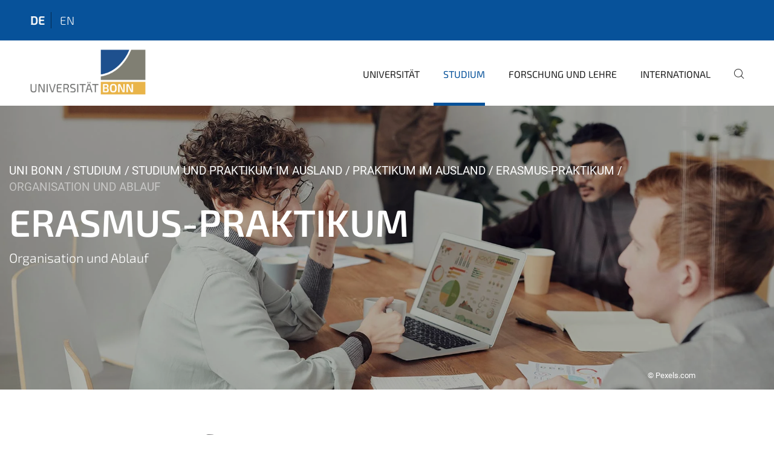

--- FILE ---
content_type: text/html;charset=utf-8
request_url: https://www.uni-bonn.de/de/studium/studium-und-praktikum-im-ausland/praktikum-im-ausland/erasmus-praktikum/organisation-und-ablauf/vor-dem-aufenthalt
body_size: 19618
content:
<!DOCTYPE html>
<html xmlns="http://www.w3.org/1999/xhtml" lang="de" xml:lang="de">
<head><meta http-equiv="Content-Type" content="text/html; charset=UTF-8" /><link rel="alternate" hreflang="en" href="https://www.uni-bonn.de/en/studying/study-and-internship-abroad/internship-abroad/erasmus-traineeship/organization-and-procedure/before-the-stay" /><link rel="alternate" hreflang="de" href="https://www.uni-bonn.de/de/studium/studium-und-praktikum-im-ausland/praktikum-im-ausland/erasmus-praktikum/organisation-und-ablauf/vor-dem-aufenthalt" /><link data-head-resource="1" rel="stylesheet" href="/++theme++barceloneta/css/barceloneta.min.css" /><link data-head-resource="1" rel="stylesheet" type="text/css" href="/++theme++unibonn.theme/css/style.css?tag=10-12-2025_10-47-09" /><link rel="canonical" href="https://www.uni-bonn.de/de/studium/studium-und-praktikum-im-ausland/praktikum-im-ausland/erasmus-praktikum/organisation-und-ablauf" /><link rel="preload icon" type="image/vnd.microsoft.icon" href="https://www.uni-bonn.de/de/favicon.ico" /><link rel="mask-icon" href="https://www.uni-bonn.de/de/favicon.ico" /><link href="https://www.uni-bonn.de/de/@@search" rel="search" title="Website durchsuchen" /><link data-bundle="easyform" href="https://www.uni-bonn.de/++webresource++b6e63fde-4269-5984-a67a-480840700e9a/++resource++easyform.css" media="all" rel="stylesheet" type="text/css" /><link data-bundle="multilingual" href="https://www.uni-bonn.de/++webresource++f30a16e6-dac4-5f5f-a036-b24364abdfc8/++resource++plone.app.multilingual.stylesheet/multilingual.css" media="all" rel="stylesheet" type="text/css" /><link data-bundle="plone-fullscreen" href="https://www.uni-bonn.de/++webresource++ac83a459-aa2c-5a45-80a9-9d3e95ae0847/++plone++static/plone-fullscreen/fullscreen.css" media="all" rel="stylesheet" type="text/css" /><script async="True" data-bundle="plone-fullscreen" integrity="sha384-yAbXscL0aoE/0AkFhaGNz6d74lDy9Cz7PXfkWNqRnFm0/ewX0uoBBoyPBU5qW7Nr" src="https://www.uni-bonn.de/++webresource++6aa4c841-faf5-51e8-8109-90bd97e7aa07/++plone++static/plone-fullscreen/fullscreen.js"></script><script data-bundle="plone" integrity="sha384-6Wh7fW8sei4bJMY3a6PIfr5jae6gj9dIadjpiDZBJsr9pJ5gW0bsg0IzoolcL3H0" src="https://www.uni-bonn.de/++webresource++cff93eba-89cf-5661-8beb-464cc1d0cbc7/++plone++static/bundle-plone/bundle.min.js"></script><script type="text/javascript">
var _paq = window._paq || [];
/* tracker methods like "setCustomDimension" should be called before "trackPageView" */
_paq.push(['trackPageView']);
_paq.push(['enableLinkTracking']);
(function() {
var u="https://webstat.hrz.uni-bonn.de/";
_paq.push(['setTrackerUrl', u+'matomo.php']);
_paq.push(['setSiteId', '2']);
var d=document, g=d.createElement('script'), s=d.getElementsByTagName('script')[0];
g.type='text/javascript'; g.async=true; g.defer=true; g.src=u+'matomo.js'; s.parentNode.insertBefore(g,s);
})();
</script><script data-head-resource="1" src="/++theme++unibonn.theme/js/libs.js?tag=10-12-2025_10-47-28"></script><script data-head-resource="1" src="/++theme++unibonn.theme/js/script.js?tag=10-12-2025_10-47-28"></script>
  <meta charset="utf-8"><meta charset="utf-8" /><meta name="twitter:card" content="summary" /><meta property="og:site_name" content="Universität Bonn" /><meta property="og:title" content="Vor dem Aufenthalt" /><meta property="og:type" content="website" /><meta property="og:description" content="Universität Bonn: Informationen zum Bewerbungsverfahren für das Erasmus-Praktikumsprogramm" /><meta property="og:url" content="https://www.uni-bonn.de/de/studium/studium-und-praktikum-im-ausland/praktikum-im-ausland/erasmus-praktikum/organisation-und-ablauf" /><meta property="og:image" content="https://www.uni-bonn.de/++resource++plone-logo.svg" /><meta property="og:image:type" content="image/svg+xml" /><meta name="description" content="Universität Bonn: Informationen zum Bewerbungsverfahren für das Erasmus-Praktikumsprogramm" /><meta name="viewport" content="width=device-width, initial-scale=1.0" /><meta name="generator" content="Plone - https://plone.org/" /></meta>
  <meta http-equiv="X-UA-Compatible" content="IE=edge"><meta charset="utf-8" /><meta name="twitter:card" content="summary" /><meta property="og:site_name" content="Universität Bonn" /><meta property="og:title" content="Vor dem Aufenthalt" /><meta property="og:type" content="website" /><meta property="og:description" content="Universität Bonn: Informationen zum Bewerbungsverfahren für das Erasmus-Praktikumsprogramm" /><meta property="og:url" content="https://www.uni-bonn.de/de/studium/studium-und-praktikum-im-ausland/praktikum-im-ausland/erasmus-praktikum/organisation-und-ablauf" /><meta property="og:image" content="https://www.uni-bonn.de/++resource++plone-logo.svg" /><meta property="og:image:type" content="image/svg+xml" /><meta name="description" content="Universität Bonn: Informationen zum Bewerbungsverfahren für das Erasmus-Praktikumsprogramm" /><meta name="viewport" content="width=device-width, initial-scale=1.0" /><meta name="generator" content="Plone - https://plone.org/" /></meta>
  <meta name="viewport" content="width=device-width, initial-scale=1"><meta charset="utf-8" /><meta name="twitter:card" content="summary" /><meta property="og:site_name" content="Universität Bonn" /><meta property="og:title" content="Vor dem Aufenthalt" /><meta property="og:type" content="website" /><meta property="og:description" content="Universität Bonn: Informationen zum Bewerbungsverfahren für das Erasmus-Praktikumsprogramm" /><meta property="og:url" content="https://www.uni-bonn.de/de/studium/studium-und-praktikum-im-ausland/praktikum-im-ausland/erasmus-praktikum/organisation-und-ablauf" /><meta property="og:image" content="https://www.uni-bonn.de/++resource++plone-logo.svg" /><meta property="og:image:type" content="image/svg+xml" /><meta name="description" content="Universität Bonn: Informationen zum Bewerbungsverfahren für das Erasmus-Praktikumsprogramm" /><meta name="viewport" content="width=device-width, initial-scale=1.0" /><meta name="generator" content="Plone - https://plone.org/" /></meta>
  <title>Vor dem Aufenthalt — Universität Bonn</title>
</head>
<body id="visual-portal-wrapper" class="col-content frontend icons-on navigation-theme-navigation_default portaltype-tilepage section-studium site-de subsection-studium-und-praktikum-im-ausland subsection-studium-und-praktikum-im-ausland-praktikum-im-ausland subsection-studium-und-praktikum-im-ausland-praktikum-im-ausland-erasmus-praktikum template-view thumbs-on userrole-anonymous viewpermission-view view-mode is-tilepage is-default-page" dir="ltr" data-base-url="https://www.uni-bonn.de/de/studium/studium-und-praktikum-im-ausland/praktikum-im-ausland/erasmus-praktikum/organisation-und-ablauf/vor-dem-aufenthalt" data-view-url="https://www.uni-bonn.de/de/studium/studium-und-praktikum-im-ausland/praktikum-im-ausland/erasmus-praktikum/organisation-und-ablauf/vor-dem-aufenthalt" data-portal-url="https://www.uni-bonn.de" data-i18ncatalogurl="https://www.uni-bonn.de/plonejsi18n" data-lazy_loading_image_scales="[{&quot;id&quot;: &quot;large&quot;, &quot;value&quot;: 768}, {&quot;id&quot;: &quot;preview&quot;, &quot;value&quot;: 500}, {&quot;id&quot;: &quot;mini&quot;, &quot;value&quot;: 200}, {&quot;id&quot;: &quot;thumb&quot;, &quot;value&quot;: 128}, {&quot;id&quot;: &quot;tile&quot;, &quot;value&quot;: 64}, {&quot;id&quot;: &quot;icon&quot;, &quot;value&quot;: 32}, {&quot;id&quot;: &quot;listing&quot;, &quot;value&quot;: 16}]" data-pat-pickadate="{&quot;date&quot;: {&quot;selectYears&quot;: 200}, &quot;time&quot;: {&quot;interval&quot;: 5 } }" data-pat-plone-modal="{&quot;actionOptions&quot;: {&quot;displayInModal&quot;: false}}"><div class="outer-wrapper">
    <div class="inner-wrapper">

      <div id="fontfamilies">
  <style>@font-face{font-family:'uni-bonn';src: url('https://www.uni-bonn.de/font-families/unibonn-fonts/view/++widget++form.widgets.file_eot/@@download');src: url('https://www.uni-bonn.de/font-families/unibonn-fonts/view/++widget++form.widgets.file_eot/@@download') format('embedded-opentype'),url('https://www.uni-bonn.de/font-families/unibonn-fonts/view/++widget++form.widgets.file_svg/@@download') format('svg'),url('https://www.uni-bonn.de/font-families/unibonn-fonts/view/++widget++form.widgets.file_woff/@@download') format('woff'),url('https://www.uni-bonn.de/font-families/unibonn-fonts/view/++widget++form.widgets.file_ttf/@@download') format('truetype');font-weight:normal;font-style:normal;}.uni-bonn-icon-arrow-down:before{content:"\e900";font-family:uni-bonn}.uni-bonn-icon-arrow-top:before{content:"\e901";font-family:uni-bonn}.uni-bonn-icon-close:before{content:"\e902";font-family:uni-bonn}.uni-bonn-icon-arrow-right:before{content:"\e903";font-family:uni-bonn}.uni-bonn-icon-arrow-left:before{content:"\e904";font-family:uni-bonn}.uni-bonn-icon-external:before{content:"\e905";font-family:uni-bonn}.uni-bonn-icon-search:before{content:"\e906";font-family:uni-bonn}.uni-bonn-icon-whatsapp-outline:before{content:"\e907";font-family:uni-bonn}.uni-bonn-icon-whatsapp:before{content:"\e908";font-family:uni-bonn}.uni-bonn-icon-youtube:before{content:"\e909";font-family:uni-bonn}.uni-bonn-icon-youtube-outline:before{content:"\e90a";font-family:uni-bonn}.uni-bonn-icon-instagram:before{content:"\e90b";font-family:uni-bonn}.uni-bonn-icon-instagram-outline:before{content:"\e90c";font-family:uni-bonn}.uni-bonn-icon-linkedin:before{content:"\e90d";font-family:uni-bonn}.uni-bonn-icon-linkedin-outline:before{content:"\e90e";font-family:uni-bonn}.uni-bonn-icon-xing:before{content:"\e90f";font-family:uni-bonn}.uni-bonn-icon-xing-outline:before{content:"\e910";font-family:uni-bonn}.uni-bonn-icon-twitter:before{content:"\e911";font-family:uni-bonn}.uni-bonn-icon-twitter-outline:before{content:"\e912";font-family:uni-bonn}.uni-bonn-icon-facebook:before{content:"\e913";font-family:uni-bonn}.uni-bonn-icon-facebook-outline:before{content:"\e914";font-family:uni-bonn}.uni-bonn-icon-navigation:before{content:"\e915";font-family:uni-bonn}.uni-bonn-icon-phone-book:before{content:"\e917";font-family:uni-bonn}.uni-bonn-icon-information:before{content:"\e918";font-family:uni-bonn}.uni-bonn-icon-checkbox:before{content:"\e919";font-family:uni-bonn}.uni-bonn-icon-filter-kachel:before{content:"\e91a";font-family:uni-bonn}.uni-bonn-icon-filter:before{content:"\e91b";font-family:uni-bonn}.uni-bonn-icon-filter-liste:before{content:"\e91c";font-family:uni-bonn}.uni-bonn-icon-delete:before{content:"\e91d";font-family:uni-bonn}.uni-bonn-icon-filter-liste-inaktiv:before{content:"\e91e";font-family:uni-bonn}.uni-bonn-icon-cheackbox-aktiv:before{content:"\e91f";font-family:uni-bonn}.uni-bonn-icon-filter-kachel-aktiv:before{content:"\e920";font-family:uni-bonn}.uni-bonn-icon-event:before{content:"\e921";font-family:uni-bonn}.uni-bonn-icon-video:before{content:"\e922";font-family:uni-bonn}.uni-bonn-icon-phone:before{content:"\e923";font-family:uni-bonn}.uni-bonn-icon-fax:before{content:"\e924";font-family:uni-bonn}.uni-bonn-icon-link:before{content:"\e925";font-family:uni-bonn}.uni-bonn-icon-download:before{content:"\e926";font-family:uni-bonn}.uni-bonn-icon-print:before{content:"\e927";font-family:uni-bonn}.uni-bonn-icon-x:before{content:"\e928";font-family:uni-bonn}.uni-bonn-icon-x-outline:before{content:"\e929";font-family:uni-bonn}.uni-bonn-icon-bluesky:before{content:"\e92a";font-family:uni-bonn}.uni-bonn-icon-bluesky-outline:before{content:"\e92b";font-family:uni-bonn}.uni-bonn-icon-location-1:before{content:"\e916";font-family:uni-bonn}.uni-bonn-icon-mastodon:before{content:"\e92c";font-family:uni-bonn}.uni-bonn-icon-mastodon-outline:before{content:"\e92d";font-family:uni-bonn}
@font-face{font-family:'Uni-Bonn-official';src: url('https://www.uni-bonn.de/font-families/uni-bonn-official/view/++widget++form.widgets.file_eot/@@download');src: url('https://www.uni-bonn.de/font-families/uni-bonn-official/view/++widget++form.widgets.file_eot/@@download') format('embedded-opentype'),url('https://www.uni-bonn.de/font-families/uni-bonn-official/view/++widget++form.widgets.file_svg/@@download') format('svg'),url('https://www.uni-bonn.de/font-families/uni-bonn-official/view/++widget++form.widgets.file_woff/@@download') format('woff'),url('https://www.uni-bonn.de/font-families/uni-bonn-official/view/++widget++form.widgets.file_ttf/@@download') format('truetype');font-weight:normal;font-style:normal;}.Uni-Bonn-official-icon-fakten-zahlen:before{content:"\e900";font-family:Uni-Bonn-official}.Uni-Bonn-official-icon-forschung:before{content:"\e901";font-family:Uni-Bonn-official}.Uni-Bonn-official-icon-informationen:before{content:"\e902";font-family:Uni-Bonn-official}.Uni-Bonn-official-icon-orientierung:before{content:"\e903";font-family:Uni-Bonn-official}.Uni-Bonn-official-icon-transfer:before{content:"\e904";font-family:Uni-Bonn-official}.Uni-Bonn-official-icon-promotion:before{content:"\e905";font-family:Uni-Bonn-official}.Uni-Bonn-official-icon-hochschulsport:before{content:"\e906";font-family:Uni-Bonn-official}.Uni-Bonn-official-icon-it:before{content:"\e907";font-family:Uni-Bonn-official}.Uni-Bonn-official-icon-argelander:before{content:"\e908";font-family:Uni-Bonn-official}.Uni-Bonn-official-icon-diversity:before{content:"\e909";font-family:Uni-Bonn-official}.Uni-Bonn-official-icon-sprache:before{content:"\e90a";font-family:Uni-Bonn-official}.Uni-Bonn-official-icon-qualitaetssicherung:before{content:"\e910";font-family:Uni-Bonn-official}.Uni-Bonn-official-icon-lernplattform:before{content:"\e911";font-family:Uni-Bonn-official}.Uni-Bonn-official-icon-alumni:before{content:"\e912";font-family:Uni-Bonn-official}.Uni-Bonn-official-icon-veranstaltung:before{content:"\e90b";font-family:Uni-Bonn-official}.Uni-Bonn-official-icon-studieren:before{content:"\e90c";font-family:Uni-Bonn-official}.Uni-Bonn-official-icon-ranking:before{content:"\e90d";font-family:Uni-Bonn-official}.Uni-Bonn-official-icon-beratung:before{content:"\e90e";font-family:Uni-Bonn-official}.Uni-Bonn-official-icon-foerderung:before{content:"\e90f";font-family:Uni-Bonn-official}.Uni-Bonn-official-icon-postdocs:before{content:"\e913";font-family:Uni-Bonn-official}.Uni-Bonn-official-icon-strategie:before{content:"\e914";font-family:Uni-Bonn-official}.Uni-Bonn-official-icon-lehre:before{content:"\e91c";font-family:Uni-Bonn-official}.Uni-Bonn-official-icon-exellenz:before{content:"\e91d";font-family:Uni-Bonn-official}.Uni-Bonn-official-icon-multiplikatoren:before{content:"\e91e";font-family:Uni-Bonn-official}.Uni-Bonn-official-icon-kontakt:before{content:"\e91f";font-family:Uni-Bonn-official}.Uni-Bonn-official-icon-ort:before{content:"\e920";font-family:Uni-Bonn-official}.Uni-Bonn-official-icon-international:before{content:"\e921";font-family:Uni-Bonn-official}.Uni-Bonn-official-icon-sprechstunde:before{content:"\e922";font-family:Uni-Bonn-official}.Uni-Bonn-official-icon-fortbildung:before{content:"\e923";font-family:Uni-Bonn-official}.Uni-Bonn-official-icon-bibliothek:before{content:"\e924";font-family:Uni-Bonn-official}.Uni-Bonn-official-icon-oeffnungszeiten:before{content:"\e925";font-family:Uni-Bonn-official}.Uni-Bonn-official-icon-auszeichnungen:before{content:"\e926";font-family:Uni-Bonn-official}.Uni-Bonn-official-icon-unie915:before{content:"\e915";font-family:Uni-Bonn-official}.Uni-Bonn-official-icon-unie916:before{content:"\e916";font-family:Uni-Bonn-official}.Uni-Bonn-official-icon-unie917:before{content:"\e917";font-family:Uni-Bonn-official}.Uni-Bonn-official-icon-unie918:before{content:"\e918";font-family:Uni-Bonn-official}.Uni-Bonn-official-icon-unie919:before{content:"\e919";font-family:Uni-Bonn-official}.Uni-Bonn-official-icon-unie91a:before{content:"\e91a";font-family:Uni-Bonn-official}.Uni-Bonn-official-icon-unie91b:before{content:"\e91b";font-family:Uni-Bonn-official}.Uni-Bonn-official-icon-transfer-puzzle:before{content:"\e927";font-family:Uni-Bonn-official}.Uni-Bonn-official-icon-transfer-arrow:before{content:"\e928";font-family:Uni-Bonn-official}
@font-face{font-family:'testfont';src: url('https://www.uni-bonn.de/font-families/default-fonts/view/++widget++form.widgets.file_eot/@@download');src: url('https://www.uni-bonn.de/font-families/default-fonts/view/++widget++form.widgets.file_eot/@@download') format('embedded-opentype'),url('https://www.uni-bonn.de/font-families/default-fonts/view/++widget++form.widgets.file_svg/@@download') format('svg'),url('https://www.uni-bonn.de/font-families/default-fonts/view/++widget++form.widgets.file_woff/@@download') format('woff'),url('https://www.uni-bonn.de/font-families/default-fonts/view/++widget++form.widgets.file_ttf/@@download') format('truetype');font-weight:normal;font-style:normal;}.testfont-icon-home:before{content:"\e902";font-family:testfont}.testfont-icon-pencil:before{content:"\e905";font-family:testfont}.testfont-icon-music:before{content:"\e911";font-family:testfont}.testfont-icon-bell:before{content:"\e951";font-family:testfont}
@font-face{font-family:'Uni-Bonn-Kampagne';src: url('https://www.uni-bonn.de/font-families/kampagne/view/++widget++form.widgets.file_eot/@@download');src: url('https://www.uni-bonn.de/font-families/kampagne/view/++widget++form.widgets.file_eot/@@download') format('embedded-opentype'),url('https://www.uni-bonn.de/font-families/kampagne/view/++widget++form.widgets.file_svg/@@download') format('svg'),url('https://www.uni-bonn.de/font-families/kampagne/view/++widget++form.widgets.file_woff/@@download') format('woff'),url('https://www.uni-bonn.de/font-families/kampagne/view/++widget++form.widgets.file_ttf/@@download') format('truetype');font-weight:normal;font-style:normal;}.Uni-Bonn-Kampagne-icon-social-media:before{content:"\e900";font-family:Uni-Bonn-Kampagne}.Uni-Bonn-Kampagne-icon-bildergalerie:before{content:"\e901";font-family:Uni-Bonn-Kampagne}.Uni-Bonn-Kampagne-icon-podcast:before{content:"\e902";font-family:Uni-Bonn-Kampagne}.Uni-Bonn-Kampagne-icon-anmeldung:before{content:"\e903";font-family:Uni-Bonn-Kampagne}.Uni-Bonn-Kampagne-icon-presse:before{content:"\e904";font-family:Uni-Bonn-Kampagne}.Uni-Bonn-Kampagne-icon-veranstaltung:before{content:"\e905";font-family:Uni-Bonn-Kampagne}.Uni-Bonn-Kampagne-icon-film:before{content:"\e906";font-family:Uni-Bonn-Kampagne}.Uni-Bonn-Kampagne-icon-landingpage:before{content:"\e907";font-family:Uni-Bonn-Kampagne}.Uni-Bonn-Kampagne-icon-nachhaltigkeit:before{content:"\e908";font-family:Uni-Bonn-Kampagne}
@font-face{font-family:'icomoon';src: url('https://www.uni-bonn.de/font-families/uni-bonn-temp/view/++widget++form.widgets.file_eot/@@download');src: url('https://www.uni-bonn.de/font-families/uni-bonn-temp/view/++widget++form.widgets.file_eot/@@download') format('embedded-opentype'),url('https://www.uni-bonn.de/font-families/uni-bonn-temp/view/++widget++form.widgets.file_svg/@@download') format('svg'),url('https://www.uni-bonn.de/font-families/uni-bonn-temp/view/++widget++form.widgets.file_woff/@@download') format('woff'),url('https://www.uni-bonn.de/font-families/uni-bonn-temp/view/++widget++form.widgets.file_ttf/@@download') format('truetype');font-weight:normal;font-style:normal;}.icomoon-icon-icon_transfer_puzzle:before{content:"\e900";font-family:icomoon}.icomoon-icon-icon_transfer-arrow:before{content:"\e901";font-family:icomoon}</style>
</div>
      

      <div id="unibonn-topbar" class="unibonn-main-topbar ">
    <div class="container">
        <div class="row">
            <div class="col-md-9" id="topbar-left-wrapper">
                
                <div id="language-selector">
                    
  <ul class="languageselector">
    
      <li class="currentLanguage  language-de">
        <a href="https://www.uni-bonn.de/@@multilingual-selector/24dcc3b311a14a8da516abc091ba22f3/de?set_language=de" title="Deutsch">
          
          de
        </a>
      </li>
    
      <li class=" language-en">
        <a href="https://www.uni-bonn.de/@@multilingual-selector/24dcc3b311a14a8da516abc091ba22f3/en?set_language=en" title="English">
          
          en
        </a>
      </li>
    
  </ul>


                </div>
            </div>
            <div class="col-md-3" id="topbar-right-wrapper">
                
  

            </div>
        </div>
    </div>
</div>

      <header id="company-header" class="unibonn">

    <div class="header-template-0 header-image-size-2">
      <div class="container">
        <div id="company-topbar" class="container has-leadimage">
          
  <div id="company-logo">
    
      <a class="portal-logo logo_desktop" href="https://www.uni-bonn.de/de" title="Universität Bonn">
        <img alt="Universität Bonn" title="Universität Bonn" src="https://www.uni-bonn.de/de/++theme++unibonn.theme/images/logos/logo_desktop.svg" />
      </a>
    
      <a class="portal-logo logo_mobile" href="https://www.uni-bonn.de/de" title="Universität Bonn">
        <img alt="Universität Bonn" title="Universität Bonn" src="https://www.uni-bonn.de/de/++theme++unibonn.theme/images/logos/logo_mobile.svg" />
      </a>
    
      <a class="portal-logo logo_mobile_navigation" href="https://www.uni-bonn.de/de" title="Universität Bonn">
        <img alt="Universität Bonn" title="Universität Bonn" src="https://www.uni-bonn.de/de/++theme++unibonn.theme/images/logos/logo_mobile_navigation.svg" />
      </a>
    
  </div>

          
  <div class="language-selector-container">
    <div class="language-selector">
      
        <div>
          <span class="text">de</span>
          <span class="icon interaktiv-icon-basetilestheme-arrow-top"></span>
        </div>
      
        
      
      <ul class="lang-dropdown">
        <li class="selected">
          <a href="https://www.uni-bonn.de/@@multilingual-selector/24dcc3b311a14a8da516abc091ba22f3/de?set_language=de">de</a>
        </li>
        <li class="">
          <a href="https://www.uni-bonn.de/@@multilingual-selector/24dcc3b311a14a8da516abc091ba22f3/en?set_language=en">en</a>
        </li>
      </ul>
    </div>
  </div>

          <div id="navigation-overlay"></div>
          

  <div class="sidenavigation-links">
    <button id="toggle-navigation" class="sidenavigation-link" aria-label="Toggle Navigation">
      <i class="icon-unibonn-navigation"></i>
    </button>
    
  </div>

  
    <div id="company-navigation-main" class="desktop">
      <nav class="main-navigation">
        
  <ul class="main-navigation-sections">
    
      <li class="section-0 has-subsections">
        <a class="has-subsections" href="https://www.uni-bonn.de/de/universitaet" data-uid="e9f66c8cdf7a40e2a0fde42297e46636">
          Universität
        </a>
      </li>
    
      <li class="section-0 in-path has-subsections">
        <a class="has-subsections" href="https://www.uni-bonn.de/de/studium" data-uid="8096b942dbec4a30a7b97d238572e344">
          Studium
        </a>
      </li>
    
      <li class="section-0 has-subsections">
        <a class="has-subsections" href="https://www.uni-bonn.de/de/forschung-lehre" data-uid="b0c505a92ca6473ab6be02caeca6e865">
          Forschung und Lehre
        </a>
      </li>
    
      <li class="section-0 has-subsections">
        <a class="has-subsections" href="https://www.uni-bonn.de/de/international" data-uid="54eeef7717a04584ad85b2f1dd38605a">
          International
        </a>
      </li>
    
    
        <li class="search">
          <a href="https://www.uni-bonn.de/de/search" title="suchen">
            <i class="icon-unibonn icon-unibonn-search"></i>
          </a>
        </li>
    
  </ul>

      </nav>
    </div>

    <div id="company-navigation" class="menu">
      <button class="close-navigation-menu close-desktop-navigation" aria-label="schließen">
        <i class="icon-unibonn-close"></i>
      </button>

      <div id="navigation-menu-header">
        
          <a class="portal-logo logo_mobile_menu" href="https://www.uni-bonn.de/de" title="Universität Bonn">
            <img alt="Universität Bonn" title="Universität Bonn" src="https://www.uni-bonn.de/de/++theme++unibonn.theme/images/logos/logo_mobile_navigation.svg" />
          </a>
        

        <ul class="navigation-menu-header-actions">
          
            <li>
              <a class="open-search" href="https://www.uni-bonn.de/de/search" title="suchen">
                <i class="icon-unibonn icon-unibonn-search"></i>
              </a>
            </li>
          
          <li>
            <a class="close-navigation-menu" id="close-navigation" title="schließen">
              <i class="icon-unibonn-navigation"></i>
            </a>
          </li>
        </ul>
      </div>

      <div class="searchbar">
        <form action="https://www.uni-bonn.de/de/search">
          <button class="start-search" aria-label="Start Search"><i class="left icon-unibonn icon-unibonn-search"></i>
          </button>
          <input class="search-input" type="text" name="SearchableText" aria-label="Search" />
          <button class="clear-search" aria-label="Clear Search"><i class="icon-unibonn icon-unibonn-close"></i>
          </button>
        </form>
      </div>

      <nav class="main-navigation">
        <div class="navigation-level">
          <div class="spinner" style="display: block"></div>
        </div>
      </nav>

    </div>
  

        </div>
      </div>
      
  <div id="company-leadimage" data-editmode="false">
    <div class="slider-wrapper" data-duration="2000" data-effect="header-slider-effect-fade" data-autoplay="True">

      
        <div class="slide">

          <!--? IMAGE -->
          <div class="image lazy-load-scaled-slideimage" data-base_url="https://www.uni-bonn.de/de/studium/medien-studium/medien-studium-und-praktikum-im-ausland/medien-praktikum-im-ausland/erasmus-praktikum_1920x1080px_50_pexels-fauxels-3182778.jpg/@@images/image" data-image_dimensions="{'width': 1920, 'height': 1080}" data-image_scalable="true" style="background-position: 61.3309% 40.0958%;">
          </div>

          <!--? VIDEO -->
          

          

          <div class="overlay" style=""></div>
          <div class="overlay " style="background-color: rgba(0,0,0,0.3)"></div>

          <div class="information-container" style="">
              
              <div class="information">
                <nav class="breadcrumbs">
  <span id="breadcrumbs-you-are-here" class="hiddenStructure">You are here:</span>

  <ol aria-labelledby="breadcrumbs-you-are-here">
    <li id="breadcrumbs-home">
      <a href="https://www.uni-bonn.de/de">Uni Bonn</a>
    </li>
    <li id="breadcrumbs-1">
      
        <a href="https://www.uni-bonn.de/de/studium">Studium</a>
        
      
    </li>
    <li id="breadcrumbs-2">
      
        <a href="https://www.uni-bonn.de/de/studium/studium-und-praktikum-im-ausland">Studium und Praktikum im Ausland</a>
        
      
    </li>
    <li id="breadcrumbs-3">
      
        <a href="https://www.uni-bonn.de/de/studium/studium-und-praktikum-im-ausland/praktikum-im-ausland">Praktikum im Ausland</a>
        
      
    </li>
    <li id="breadcrumbs-4">
      
        <a href="https://www.uni-bonn.de/de/studium/studium-und-praktikum-im-ausland/praktikum-im-ausland/erasmus-praktikum">Erasmus-Praktikum</a>
        
      
    </li>
    <li id="breadcrumbs-5">
      
        
        <span id="breadcrumbs-current">Organisation und Ablauf</span>
      
    </li>
  </ol>
</nav>
                <div class="title">
                  Erasmus-Praktikum
                </div>
                <div class="description">
                  Organisation und Ablauf
                </div>
                
                  
                
                
              </div>
            </div>

          <div class="copyright">© Pexels.com</div>

        </div>
      
    </div>

    

    <div class="navigation-container">
      <div class="slider-navigation">
        <button class="slick-prev previous" aria-label="Previous">
          <i class="interaktiv-icon-basetilestheme-back"></i>
        </button>
        <button class="slick-next next" aria-label="Next">
          <i class="interaktiv-icon-basetilestheme-arrow-right"></i>
        </button>
      </div>
    </div>

    <div class="header-border"></div>

    
      
    

    <script>setupLeadimageSlider()</script>
  </div>

    </div>

  </header>

      <div id="anchors"></div>

      <div id="company-content" class="container-fluid main-content-wrapper">
        <div class="row status-message-row set-max-width">
          <aside id="global_statusmessage" class="container">
      

      <div>
      </div>
    </aside>
        </div>
        
        <main id="main-container" class="row">
          <div id="column1-container"></div>
          <div class="col-xs-12 col-sm-12 no-padding">
              <article id="content">

            

              <header>

                <div id="viewlet-above-content-title">
</div>

                
  


                <div id="viewlet-below-content-title">
</div>

                
  


                <div id="viewlet-below-content-description"></div>

              </header>

              <div id="viewlet-above-content-body"></div>

              <div id="content-core">
                
  

    <div id="tile-page-content" data-tinymce="" data-lazy-validation-errors="{}" data-placeholder-info="Platzhalterbild">

      <div class="tile-page" data-url="https://www.uni-bonn.de/de/studium/studium-und-praktikum-im-ausland/praktikum-im-ausland/erasmus-praktikum/organisation-und-ablauf/vor-dem-aufenthalt" data-uid="9e72dd326c3642dcac8b4979896c80e8">
        <div class="tile-rows-wrapper">

          

          
            
              


<div id="tuvwytqol7ex" class="tile-row columns-1 tile-row-dynamic-content-width break-on-tablet break-on-mobile default-direction" style="margin-top:0px;margin-bottom:0px;padding-top:30px;padding-bottom:30px;padding-left:0px;padding-right:0px;" data-uid="tuvwytqol7ex" data-url="https://www.uni-bonn.de/de/studium/studium-und-praktikum-im-ausland/praktikum-im-ausland/erasmus-praktikum/organisation-und-ablauf/vor-dem-aufenthalt" data-position="0" data-portal_type="TileRowCT">

  

  <div class="background-options">

  
  
  
  
  

</div>

  <div class="tiles-wrapper">
    
      

  <div id="tkoqb9sn0y73" data-uid="tkoqb9sn0y73" data-url="https://www.uni-bonn.de/de/studium/studium-und-praktikum-im-ausland/praktikum-im-ausland/erasmus-praktikum/organisation-und-ablauf/vor-dem-aufenthalt" class="tile-valign-top tile tile-frame" style="margin-left:0px;margin-right:0px;margin-top:0px;margin-bottom:0px;padding-left:0px;padding-right:0px;padding-top:0px;padding-bottom:0px;" data-jsinit="" data-gridsize="12">

    

    <div class="background-options">

  
  
  
  
  

</div>

    <span></span>
    <div class="tile-content">
    <div class="tile-rows-wrapper">
      
        


<div id="xib0gggi55p0" class="tile-row columns-1 tile-row-dynamic-content-width break-on-tablet break-on-mobile default-direction" style="margin-top:0px;margin-bottom:0px;padding-top:0px;padding-bottom:0px;padding-left:0px;padding-right:0px;" data-uid="xib0gggi55p0" data-url="https://www.uni-bonn.de/de/studium/studium-und-praktikum-im-ausland/praktikum-im-ausland/erasmus-praktikum/organisation-und-ablauf/vor-dem-aufenthalt" data-position="0" data-portal_type="TileRowCT">

  

  <div class="background-options">

  
  
  
  
  

</div>

  <div class="tiles-wrapper">
    
      
  <div id="0metes87l49b" data-uid="0metes87l49b" data-url="https://www.uni-bonn.de/de/studium/studium-und-praktikum-im-ausland/praktikum-im-ausland/erasmus-praktikum/organisation-und-ablauf/vor-dem-aufenthalt" class="tile-valign-stretch tile tile-spacer" style="margin-left:0px;margin-right:0px;margin-top:0px;margin-bottom:0px;padding-left:0px;padding-right:0px;padding-top:0px;padding-bottom:0px;" data-jsinit="setupTileSpacer" data-gridsize="12">

    

    

    <span></span>
    <div class="tile-content">
    <div class="tile-spacer-wrapper" style="height: 20px;">
    </div>
  </div>
    <span></span>

    
  


  </div>


    
  </div>

  

</div>




      
        


<div id="vwix80k9zp2w" class="tile-row columns-1 tile-row-dynamic-content-width break-on-tablet break-on-mobile default-direction" style="margin-top:0px;margin-bottom:0px;padding-top:0px;padding-bottom:0px;padding-left:0px;padding-right:0px;" data-uid="vwix80k9zp2w" data-url="https://www.uni-bonn.de/de/studium/studium-und-praktikum-im-ausland/praktikum-im-ausland/erasmus-praktikum/organisation-und-ablauf/vor-dem-aufenthalt" data-position="0" data-portal_type="TileRowCT">

  

  <div class="background-options">

  
  
  
  
  

</div>

  <div class="tiles-wrapper">
    
      
  <div id="pps4hxs1wg8m" data-uid="pps4hxs1wg8m" data-url="https://www.uni-bonn.de/de/studium/studium-und-praktikum-im-ausland/praktikum-im-ausland/erasmus-praktikum/organisation-und-ablauf/vor-dem-aufenthalt" class="tile-valign-top tile tile-subheadline text-nocolor" style="margin-left:0px;margin-right:0px;margin-top:0px;margin-bottom:0px;padding-left:0px;padding-right:0px;padding-top:0px;padding-bottom:5px;" data-jsinit="setupTileSubheadline" data-gridsize="12">

    

    <div class="background-options">

  
  
  
  
  

</div>

    <span></span>
    <div class="tile-content ">

    <h1 class="heading-tag header-h1 left " style="">
      Vor dem Aufenthalt
    </h1>
    
    
    
    
    
  </div>
    <span></span>

    
  


  </div>


    
  </div>

  

</div>




      
        


<div id="186y06kkz2tb" class="tile-row columns-1 tile-row-dynamic-content-width break-on-tablet break-on-mobile default-direction" style="margin-top:0px;margin-bottom:0px;padding-top:0px;padding-bottom:0px;padding-left:0px;padding-right:0px;" data-uid="186y06kkz2tb" data-url="https://www.uni-bonn.de/de/studium/studium-und-praktikum-im-ausland/praktikum-im-ausland/erasmus-praktikum/organisation-und-ablauf/vor-dem-aufenthalt" data-position="0" data-portal_type="TileRowCT">

  

  <div class="background-options">

  
  
  
  
  

</div>

  <div class="tiles-wrapper">
    
      
  <div id="p5mrc5sr8tjr" data-uid="p5mrc5sr8tjr" data-url="https://www.uni-bonn.de/de/studium/studium-und-praktikum-im-ausland/praktikum-im-ausland/erasmus-praktikum/organisation-und-ablauf/vor-dem-aufenthalt" class="tile-valign-top tile tile-text text-nocolor custom-font-size custom-line-height" style="margin-left:0px;margin-right:0px;margin-top:0px;margin-bottom:0px;padding-left:0px;padding-right:0px;padding-top:0px;padding-bottom:20px;font-size:1.05rem;line-height:32px;" data-jsinit="setupTileText" data-gridsize="12">

    

    <div class="background-options">

  
  
  
  
  

</div>

    <span></span>
    <div class="tile-content ">
    <p>Sie haben die Zusage Ihrer Erasmus-Fachkoordination für die Förderung eines Erasmus-Praktikums erhalten? Herzlichen Glückwunsch! Hier finden Sie Informationen zur organisatorischen Vorbereitung und für den Erhalt der Erasmus-Förderung.</p>
    
  </div>
    <span></span>

    
  


  </div>

    
  </div>

  

</div>




      
        


<div id="v50idv1vzvq3" class="tile-row columns-1 tile-row-dynamic-content-width hide-on-desktop break-on-tablet break-on-mobile default-direction" style="margin-top:0px;margin-bottom:0px;padding-top:0px;padding-bottom:0px;padding-left:0px;padding-right:0px;" data-uid="v50idv1vzvq3" data-url="https://www.uni-bonn.de/de/studium/studium-und-praktikum-im-ausland/praktikum-im-ausland/erasmus-praktikum/organisation-und-ablauf/vor-dem-aufenthalt" data-position="0" data-portal_type="TileRowCT">

  

  <div class="background-options">

  
  
  
  
  

</div>

  <div class="tiles-wrapper">
    
      
  <div id="rt9knb7hbfya" data-uid="rt9knb7hbfya" data-url="https://www.uni-bonn.de/de/studium/studium-und-praktikum-im-ausland/praktikum-im-ausland/erasmus-praktikum/organisation-und-ablauf/vor-dem-aufenthalt" class="tile-valign-top tile-halign-left tile tile-button" style="margin-left:0px;margin-right:0px;margin-top:0px;margin-bottom:0px;padding-left:0px;padding-right:0px;padding-top:0px;padding-bottom:0px;" data-jsinit="" data-gridsize="12">

    

    <div class="background-options">

  
  
  
  
  

</div>

    <span></span>
    <div class="tile-content tile-button-content" style="color:#1A181B;color_hover:#FFFFFF;">

    <a class="button" style="border-top:1px #1A181B solid;border-right:1px #1A181B solid;border-bottom:1px #1A181B solid;border-left:1px #1A181B solid;background:rgba(0, 0, 0, 0);padding-top:15px;padding-bottom:15px;padding-left:40px;padding-right:40px;color:#1A181B;justify-content:center;" data-icon-orientation="left" onmouseout="adjustTileButtonStyling(this, 'border-top:1px #1A181B solid;border-right:1px #1A181B solid;border-bottom:1px #1A181B solid;border-left:1px #1A181B solid;background:rgba(0, 0, 0, 0);padding-top:15px;padding-bottom:15px;padding-left:40px;padding-right:40px;color:#1A181B;justify-content:center;', 'color:#1A181B;')" onmouseover="adjustTileButtonStyling(this, 'border-top:1px rgba(0, 0, 0, 0) solid;border-right:1px rgba(0, 0, 0, 0) solid;border-bottom:1px rgba(0, 0, 0, 0) solid;border-left:1px rgba(0, 0, 0, 0) solid;background:#07529A;padding-top:15px;padding-bottom:15px;padding-left:40px;padding-right:40px;color:#FFFFFF;justify-content:center;', 'color:#FFFFFF;')" target="_self" href="https://www.uni-bonn.de/de/studium/studium-und-praktikum-im-ausland/praktikum-im-ausland/erasmus-praktikum">
      
      <span>Erasmus-Praktikum</span>
    </a>

  </div>
    <span></span>

    
  


  </div>


    
  </div>

  

</div>




      
        


<div id="wezon32wit0x" class="tile-row columns-1 tile-row-dynamic-content-width break-on-tablet break-on-mobile default-direction" style="margin-top:0px;margin-bottom:0px;padding-top:0px;padding-bottom:0px;padding-left:0px;padding-right:0px;" data-uid="wezon32wit0x" data-url="https://www.uni-bonn.de/de/studium/studium-und-praktikum-im-ausland/praktikum-im-ausland/erasmus-praktikum/organisation-und-ablauf/vor-dem-aufenthalt" data-position="0" data-portal_type="TileRowCT">

  

  <div class="background-options">

  
  
  
  
  

</div>

  <div class="tiles-wrapper">
    
      
  <div id="xhpez4ofaxpk" data-uid="xhpez4ofaxpk" data-url="https://www.uni-bonn.de/de/studium/studium-und-praktikum-im-ausland/praktikum-im-ausland/erasmus-praktikum/organisation-und-ablauf/vor-dem-aufenthalt" class="tile-valign-stretch tile tile-spacer" style="margin-left:0px;margin-right:0px;margin-top:0px;margin-bottom:0px;padding-left:0px;padding-right:0px;padding-top:0px;padding-bottom:0px;" data-jsinit="setupTileSpacer" data-gridsize="12">

    

    

    <span></span>
    <div class="tile-content">
    <div class="tile-spacer-wrapper" style="height: 20px;">
    </div>
  </div>
    <span></span>

    
  


  </div>


    
  </div>

  

</div>




      
    </div>
  </div>
    <span></span>

    
  
  
  


  </div>



    
  </div>

  

</div>




            
            
          
            
              


<div id="wrftlyzx53aq" class="tile-row columns-1 tile-row-dynamic-content-width break-on-tablet break-on-mobile default-direction" style="margin-top:0px;margin-bottom:0px;padding-top:30px;padding-bottom:15px;padding-left:0px;padding-right:0px;" data-uid="wrftlyzx53aq" data-url="https://www.uni-bonn.de/de/studium/studium-und-praktikum-im-ausland/praktikum-im-ausland/erasmus-praktikum/organisation-und-ablauf/vor-dem-aufenthalt" data-position="0" data-portal_type="TileRowCT">

  

  <div class="background-options">

  
  
  
  
  

</div>

  <div class="tiles-wrapper">
    
      

  <div id="02j9a29h0unq" data-uid="02j9a29h0unq" data-url="https://www.uni-bonn.de/de/studium/studium-und-praktikum-im-ausland/praktikum-im-ausland/erasmus-praktikum/organisation-und-ablauf/vor-dem-aufenthalt" class="tile-valign-top tile tile-frame" style="margin-left:0px;margin-right:0px;margin-top:0px;margin-bottom:0px;padding-left:0px;padding-right:0px;padding-top:0px;padding-bottom:0px;" data-jsinit="" data-gridsize="12">

    

    <div class="background-options">

  
  
  
  
  

</div>

    <span></span>
    <div class="tile-content">
    <div class="tile-rows-wrapper">
      
        


<div id="khz2vkhudpge" class="tile-row columns-2 tile-row-dynamic-content-width break-on-tablet break-on-mobile default-direction" style="margin-top:0px;margin-bottom:0px;padding-top:0px;padding-bottom:0px;padding-left:0px;padding-right:0px;" data-uid="khz2vkhudpge" data-url="https://www.uni-bonn.de/de/studium/studium-und-praktikum-im-ausland/praktikum-im-ausland/erasmus-praktikum/organisation-und-ablauf/vor-dem-aufenthalt" data-position="0" data-portal_type="TileRowCT">

  

  <div class="background-options">

  
  
  
  
  

</div>

  <div class="tiles-wrapper">
    
      
  <div id="7woeq4d7r0pj" data-uid="7woeq4d7r0pj" data-url="https://www.uni-bonn.de/de/studium/studium-und-praktikum-im-ausland/praktikum-im-ausland/erasmus-praktikum/organisation-und-ablauf/vor-dem-aufenthalt" class="tile-valign-top tile tile-subheadline text-nocolor" style="margin-left:0px;margin-right:0px;margin-top:0px;margin-bottom:0px;padding-left:0px;padding-right:0px;padding-top:0px;padding-bottom:20px;" data-jsinit="setupTileSubheadline" data-gridsize="9">

    

    <div class="background-options">

  
  
  
  
  

</div>

    <span></span>
    <div class="tile-content ">

    
    <h2 class="heading-tag header-h2 left " style="">
      Was muss ich tun, nachdem ich die Zusage für eine Erasmus-Förderung erhalten habe?
    </h2>
    
    
    
    
  </div>
    <span></span>

    
  


  </div>


    
      
  <div id="vrlpw7j6pg0w" data-uid="vrlpw7j6pg0w" data-url="https://www.uni-bonn.de/de/studium/studium-und-praktikum-im-ausland/praktikum-im-ausland/erasmus-praktikum/organisation-und-ablauf/vor-dem-aufenthalt" class="tile-valign-stretch tile tile-spacer" style="margin-left:0px;margin-right:0px;margin-top:0px;margin-bottom:0px;padding-left:0px;padding-right:0px;padding-top:0px;padding-bottom:0px;" data-jsinit="setupTileSpacer" data-gridsize="3">

    

    

    <span></span>
    <div class="tile-content">
    <div class="tile-spacer-wrapper" style="height: 50px;">
    </div>
  </div>
    <span></span>

    
  


  </div>


    
  </div>

  

</div>




      
    </div>
  </div>
    <span></span>

    
  
  
  


  </div>



    
  </div>

  

</div>




            
            
          
            
              


<div id="mdbdgzyg8xxr" class="tile-row columns-1 tile-row-dynamic-content-width break-on-tablet break-on-mobile default-direction" style="margin-top:0px;margin-bottom:0px;padding-top:0px;padding-bottom:0px;padding-left:0px;padding-right:0px;" data-uid="mdbdgzyg8xxr" data-url="https://www.uni-bonn.de/de/studium/studium-und-praktikum-im-ausland/praktikum-im-ausland/erasmus-praktikum/organisation-und-ablauf/vor-dem-aufenthalt" data-position="0" data-portal_type="TileRowCT">

  

  <div class="background-options">

  
  
  
  
  

</div>

  <div class="tiles-wrapper">
    
      
  <div id="bkyh7oxnxhx2" data-uid="bkyh7oxnxhx2" data-url="https://www.uni-bonn.de/de/studium/studium-und-praktikum-im-ausland/praktikum-im-ausland/erasmus-praktikum/organisation-und-ablauf/vor-dem-aufenthalt" class="tile-valign-stretch tile tile-spacer" style="margin-left:0px;margin-right:0px;margin-top:0px;margin-bottom:0px;padding-left:0px;padding-right:0px;padding-top:0px;padding-bottom:0px;" data-jsinit="setupTileSpacer" data-gridsize="12">

    

    

    <span></span>
    <div class="tile-content">
    <div class="tile-spacer-wrapper" style="height: 30px;">
    </div>
  </div>
    <span></span>

    
  


  </div>


    
  </div>

  

</div>




            
            
          
            
              


<div id="wwrl10w7fziw" class="tile-row columns-3 tile-row-dynamic-content-width break-on-tablet break-on-mobile default-direction" style="margin-top:0px;margin-bottom:30px;padding-top:0px;padding-bottom:0px;padding-left:0px;padding-right:0px;" data-uid="wwrl10w7fziw" data-url="https://www.uni-bonn.de/de/studium/studium-und-praktikum-im-ausland/praktikum-im-ausland/erasmus-praktikum/organisation-und-ablauf/vor-dem-aufenthalt" data-position="0" data-portal_type="TileRowCT">

  

  <div class="background-options">

  
  
  
  
  

</div>

  <div class="tiles-wrapper">
    
      
  <div id="g12jo2jm8ruh" data-uid="g12jo2jm8ruh" data-url="https://www.uni-bonn.de/de/studium/studium-und-praktikum-im-ausland/praktikum-im-ausland/erasmus-praktikum/organisation-und-ablauf/vor-dem-aufenthalt" class="tile-valign-stretch tile tile-spacer" style="margin-left:0px;margin-right:0px;margin-top:0px;margin-bottom:0px;padding-left:0px;padding-right:0px;padding-top:0px;padding-bottom:0px;" data-jsinit="setupTileSpacer" data-gridsize="1">

    

    

    <span></span>
    <div class="tile-content">
    <div class="tile-spacer-wrapper" style="height: 50px;">
    </div>
  </div>
    <span></span>

    
  


  </div>


    
      

  <div id="sbkcygpjhszt" data-uid="sbkcygpjhszt" data-url="https://www.uni-bonn.de/de/studium/studium-und-praktikum-im-ausland/praktikum-im-ausland/erasmus-praktikum/organisation-und-ablauf/vor-dem-aufenthalt" class="tile-valign-top tile tile-frame" style="margin-left:0px;margin-right:0px;margin-top:0px;margin-bottom:0px;padding-left:0px;padding-right:0px;padding-top:0px;padding-bottom:0px;" data-jsinit="" data-gridsize="10">

    

    <div class="background-options">

  
    <div class="background-color" style="background-color:#F1F3F7"></div>
  
  
  
  
  

</div>

    <span></span>
    <div class="tile-content">
    <div class="tile-rows-wrapper">
      
        


<div id="kgy0p6cwg37q" class="tile-row columns-1 tile-row-dynamic-content-width break-on-tablet break-on-mobile default-direction" style="margin-top:0px;margin-bottom:0px;padding-top:0px;padding-bottom:0px;padding-left:0px;padding-right:0px;" data-uid="kgy0p6cwg37q" data-url="https://www.uni-bonn.de/de/studium/studium-und-praktikum-im-ausland/praktikum-im-ausland/erasmus-praktikum/organisation-und-ablauf/vor-dem-aufenthalt" data-position="0" data-portal_type="TileRowCT">

  

  <div class="background-options">

  
  
  
  
  

</div>

  <div class="tiles-wrapper">
    
      
  <div id="pm9q3lcl63mq" data-uid="pm9q3lcl63mq" data-url="https://www.uni-bonn.de/de/studium/studium-und-praktikum-im-ausland/praktikum-im-ausland/erasmus-praktikum/organisation-und-ablauf/vor-dem-aufenthalt" class="tile-valign-top tile tile-subheadline text-nocolor" style="margin-left:0px;margin-right:0px;margin-top:0px;margin-bottom:0px;padding-left:50px;padding-right:50px;padding-top:50px;padding-bottom:30px;" data-jsinit="setupTileSubheadline" data-gridsize="12">

    

    <div class="background-options">

  
  
  
  
  

</div>

    <span></span>
    <div class="tile-content ">

    
    
    <h3 class="heading-tag header-h3 center " style="">
      Das Wichtigste im Überblick
    </h3>
    
    
    
  </div>
    <span></span>

    
  


  </div>


    
  </div>

  

</div>




      
        


<div id="4spnhfuahsox" class="tile-row columns-1 tile-row-750px-width break-on-tablet break-on-mobile default-direction" style="margin-top:0px;margin-bottom:0px;padding-top:0px;padding-bottom:0px;padding-left:0px;padding-right:0px;" data-uid="4spnhfuahsox" data-url="https://www.uni-bonn.de/de/studium/studium-und-praktikum-im-ausland/praktikum-im-ausland/erasmus-praktikum/organisation-und-ablauf/vor-dem-aufenthalt" data-position="0" data-portal_type="TileRowCT">

  

  <div class="background-options">

  
  
  
  
  

</div>

  <div class="tiles-wrapper">
    
      

  <div id="zruha0bgl60t" data-uid="zruha0bgl60t" data-url="https://www.uni-bonn.de/de/studium/studium-und-praktikum-im-ausland/praktikum-im-ausland/erasmus-praktikum/organisation-und-ablauf/vor-dem-aufenthalt" class="tile-valign-top tile tile-collapse text-nocolor" style="margin-left:0px;margin-right:0px;margin-top:0px;margin-bottom:10px;padding-left:0px;padding-right:0px;padding-top:20px;padding-bottom:20px;border-bottom:1px #E1E1E1 solid;" data-jsinit="initTileCollapse" data-gridsize="12">

    

    <div class="background-options">

  
    <div class="background-color" style="background-color:#F1F3F7"></div>
  
  
  
  
  

</div>

    <span></span>
    <div class="tile-content" data-uid="zruha0bgl60t">
    <div class="title-container collapsed collapse-button title font-family-bold" data-bs-toggle="collapse" data-bs-target="#collapse-contents-zruha0bgl60t" aria-expanded="false" aria-controls="collapse-contents-zruha0bgl60t" role="button" tabindex="0" style="--button-color: #07529A;">
      Online-Registrierung beim Dezernat Internationales
      
    </div>

    <div class="text-container collapse" id="collapse-contents-zruha0bgl60t">
      
        <div class="text">
          <div>
<p>Registrieren Sie sich in Mobility-Online, dem Portal für Austauschprogramme. Bitte lesen Sie dazu die Anleitungen zur Registrierung aufmerksam und befolgen Sie die Hinweise in den E‑Mails, die Sie nach den einzelnen Registrierungsschritten erhalten.</p>
<p>Nach Abschluss der Online-Registrierung bestätigt Ihre Erasmus-Fachkoordination durch Abhaken in der Datenbank Ihre Aufnahme in die Erasmus-Förderung. Nach erfolgter Bestätigung der Fachkoordination in Mobility-Online wird Ihre Bewerbung im Dezernat Internationales weiterbearbeitet.<br /><br /><strong>Bevor Sie sich registrieren, stellen Sie sicher, dass mindestens 2 Monate vor dem Beginn Ihres Praktikums liegen. Kurzfristigere Registrierungen werden im Zweifelsfall abgelehnt.</strong></p>
<p><strong>Derzeit können keine individuellen Kurzzeit-Mobilitäten von Studierenden angenommen werden. Promovierende und Teilnehmende eines BIP können sich weiterhin registrieren.</strong></p>
<ul>
<li><a data-anchor="" data-linktype="internal" data-val="6704a8cae91c4b6591acd866c5aa83ca" href="https://www.uni-bonn.de/de/studium/studium-und-praktikum-im-ausland/praktikum-im-ausland/erasmus-praktikum/organisation-und-ablauf/download/erasmus-praktikum_anleitung-zur-registrierung-auf-mobility-online_smp.pdf" target="_self" title="Anleitung zur Registrierung SMP">Anleitung für Langzeit-Auslandspraktika (PDF)</a></li>
<li><a data-anchor="" data-linktype="internal" data-val="dac01a3be1aa46d0b324b239628103e8" href="https://www.uni-bonn.de/de/studium/studium-und-praktikum-im-ausland/praktikum-im-ausland/erasmus-praktikum/organisation-und-ablauf/download/registrierung_mobility-online_anleitung-fuer-shortterm.pdf" target="_self" title="Anleitung zur Registrierung Short-Term">Anleitung für Erasmus-Kurzaufenthalte von Promovierenden/Blended Mobilities (PDF)</a></li>
</ul>
</div>
        </div>
      
      
    </div>
  </div>
    <span></span>

    
  


  </div>



    
  </div>

  

</div>




      
        


<div id="fcxeeea73o65" class="tile-row columns-1 tile-row-750px-width break-on-tablet break-on-mobile default-direction" style="margin-top:0px;margin-bottom:50px;padding-top:0px;padding-bottom:0px;padding-left:0px;padding-right:0px;" data-uid="fcxeeea73o65" data-url="https://www.uni-bonn.de/de/studium/studium-und-praktikum-im-ausland/praktikum-im-ausland/erasmus-praktikum/organisation-und-ablauf/vor-dem-aufenthalt" data-position="0" data-portal_type="TileRowCT">

  

  <div class="background-options">

  
  
  
  
  

</div>

  <div class="tiles-wrapper">
    
      

  <div id="2rbc2muu93c2" data-uid="2rbc2muu93c2" data-url="https://www.uni-bonn.de/de/studium/studium-und-praktikum-im-ausland/praktikum-im-ausland/erasmus-praktikum/organisation-und-ablauf/vor-dem-aufenthalt" class="tile-valign-top tile tile-collapse text-nocolor" style="margin-left:0px;margin-right:0px;margin-top:0px;margin-bottom:10px;padding-left:0px;padding-right:0px;padding-top:20px;padding-bottom:20px;border-bottom:1px #E1E1E1 solid;border-radius:0px;" data-jsinit="initTileCollapse" data-gridsize="12">

    

    <div class="background-options">

  
    <div class="background-color" style="background-color:#F1F3F7"></div>
  
  
  
  
  

</div>

    <span></span>
    <div class="tile-content" data-uid="2rbc2muu93c2">
    <div class="title-container collapsed collapse-button title font-family-bold" data-bs-toggle="collapse" data-bs-target="#collapse-contents-2rbc2muu93c2" aria-expanded="false" aria-controls="collapse-contents-2rbc2muu93c2" role="button" tabindex="0" style="--button-color: #07529A;">
      Checkliste
      
    </div>

    <div class="text-container collapse" id="collapse-contents-2rbc2muu93c2">
      
        <div class="text">
          <div><p>Die Checklisten geben Ihnen einen Überblick der zentralen organisatorischen Schritte und Fristen.</p>
<ul>
<li>Langzeit-Auslandspraktika: <a data-anchor="" data-linktype="internal" data-val="cd0f65c6f65948418b04207c36dc6bcf" target="_self" title="Checkliste" href="https://www.uni-bonn.de/de/studium/studium-und-praktikum-im-ausland/praktikum-im-ausland/erasmus-praktikum/organisation-und-ablauf/download/checkliste-erasmus_praktikum-2025_26.pdf">Checkliste (DE/EN)</a> (PDF)</li>
<li>Kurzaufenthalte von Promovierenden/Blended Mobilities: <a data-anchor="" data-linktype="internal" data-val="2b8976af92f446aebc315b62ebed505b" href="https://www.uni-bonn.de/de/studium/studium-und-praktikum-im-ausland/praktikum-im-ausland/erasmus-praktikum/organisation-und-ablauf/download/checkliste_shortterm.pdf" target="_self" title="Checkliste Short-Term">Checkliste (DE/EN)</a> (PDF)</li>
</ul></div>
        </div>
      
      
    </div>
  </div>
    <span></span>

    
  


  </div>



    
  </div>

  

</div>




      
    </div>
  </div>
    <span></span>

    
  
  
  


  </div>



    
      
  <div id="du25m8h9b4o1" data-uid="du25m8h9b4o1" data-url="https://www.uni-bonn.de/de/studium/studium-und-praktikum-im-ausland/praktikum-im-ausland/erasmus-praktikum/organisation-und-ablauf/vor-dem-aufenthalt" class="tile-valign-stretch tile tile-spacer" style="margin-left:0px;margin-right:0px;margin-top:0px;margin-bottom:0px;padding-left:0px;padding-right:0px;padding-top:0px;padding-bottom:0px;" data-jsinit="setupTileSpacer" data-gridsize="1">

    

    

    <span></span>
    <div class="tile-content">
    <div class="tile-spacer-wrapper" style="height: 50px;">
    </div>
  </div>
    <span></span>

    
  


  </div>


    
  </div>

  

</div>




            
            
          
            
              


<div id="nz1e66ixcnin" class="tile-row columns-1 tile-row-dynamic-content-width break-on-tablet break-on-mobile default-direction" style="margin-top:0px;margin-bottom:0px;padding-top:0px;padding-bottom:0px;padding-left:0px;padding-right:0px;" data-uid="nz1e66ixcnin" data-url="https://www.uni-bonn.de/de/studium/studium-und-praktikum-im-ausland/praktikum-im-ausland/erasmus-praktikum/organisation-und-ablauf/vor-dem-aufenthalt" data-position="0" data-portal_type="TileRowCT">

  

  <div class="background-options">

  
  
  
  
  

</div>

  <div class="tiles-wrapper">
    
      
  <div id="sqqoygipn5f9" data-uid="sqqoygipn5f9" data-url="https://www.uni-bonn.de/de/studium/studium-und-praktikum-im-ausland/praktikum-im-ausland/erasmus-praktikum/organisation-und-ablauf/vor-dem-aufenthalt" class="tile-valign-stretch tile tile-spacer" style="margin-left:0px;margin-right:0px;margin-top:0px;margin-bottom:0px;padding-left:0px;padding-right:0px;padding-top:0px;padding-bottom:0px;" data-jsinit="setupTileSpacer" data-gridsize="12">

    

    

    <span></span>
    <div class="tile-content">
    <div class="tile-spacer-wrapper" style="height: 20px;">
    </div>
  </div>
    <span></span>

    
  


  </div>


    
  </div>

  

</div>




            
            
          
            
              


<div id="zl9q1i9mpb0p" class="tile-row columns-1 tile-row-full-width hide-on-tablet hide-on-mobile break-on-tablet break-on-mobile default-direction" style="margin-top:0px;margin-bottom:0px;padding-top:0px;padding-bottom:0px;padding-left:0px;padding-right:0px;" data-uid="zl9q1i9mpb0p" data-url="https://www.uni-bonn.de/de/studium/studium-und-praktikum-im-ausland/praktikum-im-ausland/erasmus-praktikum/organisation-und-ablauf/vor-dem-aufenthalt" data-position="0" data-portal_type="TileRowCT">

  

  <div class="background-options">

  
  
  
  
  

</div>

  <div class="tiles-wrapper">
    
      

  <div id="fhay5nqjihf2" data-uid="fhay5nqjihf2" data-url="https://www.uni-bonn.de/de/studium/studium-und-praktikum-im-ausland/praktikum-im-ausland/erasmus-praktikum/organisation-und-ablauf/vor-dem-aufenthalt" class="tile-valign-top tile tile-line" style="margin-left:0px;margin-right:0px;margin-top:0px;margin-bottom:0px;padding-left:0px;padding-right:0px;padding-top:30px;padding-bottom:30px;color:#1A181B;" data-jsinit="" data-gridsize="12">

    

    <div class="background-options">

  
  
  
  
  

</div>

    <span></span>
    <div class="tile-content">
    <hr />
  </div>
    <span></span>

    
  


  </div>



    
  </div>

  

</div>




            
            
          
            
              


<div id="msxnz9h4ff42" class="tile-row columns-1 tile-row-dynamic-content-width break-on-tablet break-on-mobile default-direction" style="margin-top:0px;margin-bottom:0px;padding-top:0px;padding-bottom:0px;padding-left:0px;padding-right:0px;" data-uid="msxnz9h4ff42" data-url="https://www.uni-bonn.de/de/studium/studium-und-praktikum-im-ausland/praktikum-im-ausland/erasmus-praktikum/organisation-und-ablauf/vor-dem-aufenthalt" data-position="0" data-portal_type="TileRowCT">

  

  <div class="background-options">

  
  
  
  
  

</div>

  <div class="tiles-wrapper">
    
      
  <div id="01ily76azgb6" data-uid="01ily76azgb6" data-url="https://www.uni-bonn.de/de/studium/studium-und-praktikum-im-ausland/praktikum-im-ausland/erasmus-praktikum/organisation-und-ablauf/vor-dem-aufenthalt" class="tile-valign-stretch tile tile-spacer" style="margin-left:0px;margin-right:0px;margin-top:0px;margin-bottom:0px;padding-left:0px;padding-right:0px;padding-top:0px;padding-bottom:0px;" data-jsinit="setupTileSpacer" data-gridsize="12">

    

    

    <span></span>
    <div class="tile-content">
    <div class="tile-spacer-wrapper" style="height: 30px;">
    </div>
  </div>
    <span></span>

    
  


  </div>


    
  </div>

  

</div>




            
            
          
            
              


<div id="v8i9j6viujsm" class="tile-row columns-1 tile-row-dynamic-content-width break-on-tablet break-on-mobile default-direction" style="margin-top:0px;margin-bottom:0px;padding-top:30px;padding-bottom:15px;padding-left:0px;padding-right:0px;" data-uid="v8i9j6viujsm" data-url="https://www.uni-bonn.de/de/studium/studium-und-praktikum-im-ausland/praktikum-im-ausland/erasmus-praktikum/organisation-und-ablauf/vor-dem-aufenthalt" data-position="0" data-portal_type="TileRowCT">

  

  <div class="background-options">

  
  
  
  
  

</div>

  <div class="tiles-wrapper">
    
      

  <div id="4qv4qak95amu" data-uid="4qv4qak95amu" data-url="https://www.uni-bonn.de/de/studium/studium-und-praktikum-im-ausland/praktikum-im-ausland/erasmus-praktikum/organisation-und-ablauf/vor-dem-aufenthalt" class="tile-valign-top tile tile-frame" style="margin-left:0px;margin-right:0px;margin-top:0px;margin-bottom:0px;padding-left:0px;padding-right:0px;padding-top:0px;padding-bottom:0px;" data-jsinit="" data-gridsize="12">

    

    <div class="background-options">

  
  
  
  
  

</div>

    <span></span>
    <div class="tile-content">
    <div class="tile-rows-wrapper">
      
        


<div id="saxysdz3oaj8" class="tile-row columns-2 tile-row-dynamic-content-width break-on-tablet break-on-mobile default-direction" style="margin-top:0px;margin-bottom:0px;padding-top:0px;padding-bottom:0px;padding-left:0px;padding-right:0px;" data-uid="saxysdz3oaj8" data-url="https://www.uni-bonn.de/de/studium/studium-und-praktikum-im-ausland/praktikum-im-ausland/erasmus-praktikum/organisation-und-ablauf/vor-dem-aufenthalt" data-position="0" data-portal_type="TileRowCT">

  

  <div class="background-options">

  
  
  
  
  

</div>

  <div class="tiles-wrapper">
    
      
  <div id="w5jn4hwvu4xf" data-uid="w5jn4hwvu4xf" data-url="https://www.uni-bonn.de/de/studium/studium-und-praktikum-im-ausland/praktikum-im-ausland/erasmus-praktikum/organisation-und-ablauf/vor-dem-aufenthalt" class="tile-valign-top tile tile-subheadline text-nocolor" style="margin-left:0px;margin-right:0px;margin-top:0px;margin-bottom:0px;padding-left:0px;padding-right:0px;padding-top:0px;padding-bottom:20px;" data-jsinit="setupTileSubheadline" data-gridsize="7">

    

    <div class="background-options">

  
  
  
  
  

</div>

    <span></span>
    <div class="tile-content ">

    
    <h2 class="heading-tag header-h2 left " style="">
      Welche Dokumente benötige ich für die Erasmus-Förderung?
    </h2>
    
    
    
    
  </div>
    <span></span>

    
  


  </div>


    
      
  <div id="3kcgdc6h63wz" data-uid="3kcgdc6h63wz" data-url="https://www.uni-bonn.de/de/studium/studium-und-praktikum-im-ausland/praktikum-im-ausland/erasmus-praktikum/organisation-und-ablauf/vor-dem-aufenthalt" class="tile-valign-stretch tile tile-spacer" style="margin-left:0px;margin-right:0px;margin-top:0px;margin-bottom:0px;padding-left:0px;padding-right:0px;padding-top:0px;padding-bottom:0px;" data-jsinit="setupTileSpacer" data-gridsize="5">

    

    

    <span></span>
    <div class="tile-content">
    <div class="tile-spacer-wrapper" style="height: 50px;">
    </div>
  </div>
    <span></span>

    
  


  </div>


    
  </div>

  

</div>




      
    </div>
  </div>
    <span></span>

    
  
  
  


  </div>



    
  </div>

  

</div>




            
            
          
            
              


<div id="24lxy0tzmop8" class="tile-row columns-1 tile-row-dynamic-content-width break-on-tablet break-on-mobile default-direction" style="margin-top:0px;margin-bottom:0px;padding-top:0px;padding-bottom:0px;padding-left:0px;padding-right:0px;" data-uid="24lxy0tzmop8" data-url="https://www.uni-bonn.de/de/studium/studium-und-praktikum-im-ausland/praktikum-im-ausland/erasmus-praktikum/organisation-und-ablauf/vor-dem-aufenthalt" data-position="0" data-portal_type="TileRowCT">

  

  <div class="background-options">

  
  
  
  
  

</div>

  <div class="tiles-wrapper">
    
      
  <div id="mr1xcjjasn5k" data-uid="mr1xcjjasn5k" data-url="https://www.uni-bonn.de/de/studium/studium-und-praktikum-im-ausland/praktikum-im-ausland/erasmus-praktikum/organisation-und-ablauf/vor-dem-aufenthalt" class="tile-valign-stretch tile tile-spacer" style="margin-left:0px;margin-right:0px;margin-top:0px;margin-bottom:0px;padding-left:0px;padding-right:0px;padding-top:0px;padding-bottom:0px;" data-jsinit="setupTileSpacer" data-gridsize="12">

    

    

    <span></span>
    <div class="tile-content">
    <div class="tile-spacer-wrapper" style="height: 30px;">
    </div>
  </div>
    <span></span>

    
  


  </div>


    
  </div>

  

</div>




            
            
          
            
              


<div id="1lrrqofdsahe" class="tile-row columns-3 tile-row-dynamic-content-width break-on-tablet break-on-mobile default-direction" style="margin-top:0px;margin-bottom:30px;padding-top:0px;padding-bottom:0px;padding-left:0px;padding-right:0px;" data-uid="1lrrqofdsahe" data-url="https://www.uni-bonn.de/de/studium/studium-und-praktikum-im-ausland/praktikum-im-ausland/erasmus-praktikum/organisation-und-ablauf/vor-dem-aufenthalt" data-position="0" data-portal_type="TileRowCT">

  

  <div class="background-options">

  
  
  
  
  

</div>

  <div class="tiles-wrapper">
    
      
  <div id="rgcn4dk785nq" data-uid="rgcn4dk785nq" data-url="https://www.uni-bonn.de/de/studium/studium-und-praktikum-im-ausland/praktikum-im-ausland/erasmus-praktikum/organisation-und-ablauf/vor-dem-aufenthalt" class="tile-valign-stretch tile tile-spacer" style="margin-left:0px;margin-right:0px;margin-top:0px;margin-bottom:0px;padding-left:0px;padding-right:0px;padding-top:0px;padding-bottom:0px;" data-jsinit="setupTileSpacer" data-gridsize="1">

    

    

    <span></span>
    <div class="tile-content">
    <div class="tile-spacer-wrapper" style="height: 50px;">
    </div>
  </div>
    <span></span>

    
  


  </div>


    
      

  <div id="c3g0w5c4wgpo" data-uid="c3g0w5c4wgpo" data-url="https://www.uni-bonn.de/de/studium/studium-und-praktikum-im-ausland/praktikum-im-ausland/erasmus-praktikum/organisation-und-ablauf/vor-dem-aufenthalt" class="tile-valign-top tile tile-frame" style="margin-left:0px;margin-right:0px;margin-top:0px;margin-bottom:0px;padding-left:0px;padding-right:0px;padding-top:0px;padding-bottom:0px;" data-jsinit="" data-gridsize="10">

    

    <div class="background-options">

  
    <div class="background-color" style="background-color:#F1F3F7"></div>
  
  
  
  
  

</div>

    <span></span>
    <div class="tile-content">
    <div class="tile-rows-wrapper">
      
        


<div id="g077azwzaq6s" class="tile-row columns-1 tile-row-dynamic-content-width break-on-tablet break-on-mobile default-direction" style="margin-top:0px;margin-bottom:0px;padding-top:0px;padding-bottom:0px;padding-left:0px;padding-right:0px;" data-uid="g077azwzaq6s" data-url="https://www.uni-bonn.de/de/studium/studium-und-praktikum-im-ausland/praktikum-im-ausland/erasmus-praktikum/organisation-und-ablauf/vor-dem-aufenthalt" data-position="0" data-portal_type="TileRowCT">

  

  <div class="background-options">

  
  
  
  
  

</div>

  <div class="tiles-wrapper">
    
      
  <div id="f2sszaf8q2eh" data-uid="f2sszaf8q2eh" data-url="https://www.uni-bonn.de/de/studium/studium-und-praktikum-im-ausland/praktikum-im-ausland/erasmus-praktikum/organisation-und-ablauf/vor-dem-aufenthalt" class="tile-valign-top tile tile-subheadline text-nocolor" style="margin-left:0px;margin-right:0px;margin-top:0px;margin-bottom:0px;padding-left:50px;padding-right:50px;padding-top:50px;padding-bottom:30px;" data-jsinit="setupTileSubheadline" data-gridsize="12">

    

    <div class="background-options">

  
  
  
  
  

</div>

    <span></span>
    <div class="tile-content ">

    
    
    <h3 class="heading-tag header-h3 center " style="">
      Dokumente und Ablauf
    </h3>
    
    
    
  </div>
    <span></span>

    
  


  </div>


    
  </div>

  

</div>




      
        


<div id="ku86edfjt72t" class="tile-row columns-1 tile-row-750px-width break-on-tablet break-on-mobile default-direction" style="margin-top:0px;margin-bottom:0px;padding-top:0px;padding-bottom:0px;padding-left:0px;padding-right:0px;" data-uid="ku86edfjt72t" data-url="https://www.uni-bonn.de/de/studium/studium-und-praktikum-im-ausland/praktikum-im-ausland/erasmus-praktikum/organisation-und-ablauf/vor-dem-aufenthalt" data-position="0" data-portal_type="TileRowCT">

  

  <div class="background-options">

  
  
  
  
  

</div>

  <div class="tiles-wrapper">
    
      

  <div id="2jhzk1hhrxcf" data-uid="2jhzk1hhrxcf" data-url="https://www.uni-bonn.de/de/studium/studium-und-praktikum-im-ausland/praktikum-im-ausland/erasmus-praktikum/organisation-und-ablauf/vor-dem-aufenthalt" class="tile-valign-top tile tile-collapse text-nocolor" style="margin-left:0px;margin-right:0px;margin-top:0px;margin-bottom:10px;padding-left:0px;padding-right:0px;padding-top:20px;padding-bottom:20px;border-bottom:1px #E1E1E1 solid;" data-jsinit="initTileCollapse" data-gridsize="12">

    

    <div class="background-options">

  
    <div class="background-color" style="background-color:#F1F3F7"></div>
  
  
  
  
  

</div>

    <span></span>
    <div class="tile-content" data-uid="2jhzk1hhrxcf">
    <div class="title-container collapsed collapse-button title font-family-bold" data-bs-toggle="collapse" data-bs-target="#collapse-contents-2jhzk1hhrxcf" aria-expanded="false" aria-controls="collapse-contents-2jhzk1hhrxcf" role="button" tabindex="0" style="--button-color: #07529A;">
      Zentrale Dokumente
      
    </div>

    <div class="text-container collapse" id="collapse-contents-2jhzk1hhrxcf">
      
        <div class="text">
          <div>
<p><strong>Für alle Teilnehmenden:</strong></p>
<ul>
<li><a data-anchor="" data-linktype="internal" data-val="f683507d3e4d43abb783e312eaaefaba" href="https://www.uni-bonn.de/de/studium/studium-und-praktikum-im-ausland/studium-im-ausland/austauschprogramme/erasmus-studium-europa/organisation-und-ablauf/download/erasmus_isced-fachcodes.pdf" rel="noopener" target="_blank" title="Übersicht der Erasmus-/ ISCED-Fachcodes (PDF)">Übersicht der Erasmus-/ ISCED-Fachcodes</a> (PDF)</li>
<li><a data-anchor="" data-linktype="internal" data-val="caef50734d524105a6c878773639dd58" href="https://www.uni-bonn.de/de/studium/studium-und-praktikum-im-ausland/studium-im-ausland/austauschprogramme/erasmus-studium-europa/organisation-und-ablauf/download/erasmus_student_charter.pdf" rel="noopener" target="_blank" title="">Erasmus-Studierendencharta</a><a data-anchor="" data-linktype="internal" data-val="caef50734d524105a6c878773639dd58" href="https://www.uni-bonn.de/de/studium/studium-und-praktikum-im-ausland/studium-im-ausland/austauschprogramme/erasmus-studium-europa/organisation-und-ablauf/download/erasmus_student_charter.pdf" target="_self" title=""> </a>(PDF)</li>
<li><a data-anchor="" data-linktype="internal" data-val="febe0293e224427ea4c79fa07ea413c2" href="https://www.uni-bonn.de/de/studium/studium-und-praktikum-im-ausland/studium-im-ausland/austauschprogramme/erasmus-studium-europa/organisation-und-ablauf/download/anleitung-ols_test_freiwillig.pdf" rel="noopener" target="_blank" title="Anleitung zur Nutzung des OLS-Portals für Sprachtests und -kurse (PDF)">Anleitung zur Nutzung des OLS-Portals für Sprachtests und -kurse</a> (PDF)</li>
<li>Studienbescheinigung (aus BASIS)</li>
</ul>
<p><strong>Auslandspraktika 2 bis 12 Monate:</strong></p>
<ul>
<li><a data-anchor="" data-linktype="internal" data-val="c0b72afd964540e2a7e1c498c3b38f6f" href="https://www.uni-bonn.de/de/studium/studium-und-praktikum-im-ausland/praktikum-im-ausland/erasmus-praktikum/organisation-und-ablauf/download/erasmus_merkblatt_praktikum_2024_25.pdf" target="_self" title="Erasmus-Merkblatt 2024">Merkblatt zur Erasmus-Förderung</a> für Aufenthalte <strong>im Projekt 2024 </strong>(PDF)</li>
<li><a data-anchor="" data-linktype="internal" data-val="da761f768df84decaa0ad1bf56a1466a" href="https://www.uni-bonn.de/de/studium/studium-und-praktikum-im-ausland/praktikum-im-ausland/erasmus-praktikum/organisation-und-ablauf/download/erasmus_merkblatt_praktikum_2025_26.pdf" target="_self" title="Merkblatt 25">Merkblatt zur Erasmus-Förderung</a> für Aufenthalte <strong>im Projekt 2025</strong> (PDF)</li>
<li><a data-anchor="" data-linktype="internal" data-val="ad812c0d36124e67826a43fbcfa925c5" href="https://www.uni-bonn.de/de/studium/studium-und-praktikum-im-ausland/praktikum-im-ausland/erasmus-praktikum/organisation-und-ablauf/download/learning-agreement-for-traineeships.pdf" target="_self" title="Learning Agreement SMP">Learning Agreement for Traineeships</a> (PDF)</li>
<li><a data-anchor="" data-linktype="internal" data-val="d0f13e40c8d941ef9603fac6abbe2bd1" href="https://www.uni-bonn.de/de/studium/studium-und-praktikum-im-ausland/praktikum-im-ausland/erasmus-praktikum/organisation-und-ablauf/download/erlauterungen-zum-learning-agreement-for-traineeships_studierende.pdf" target="_self" title="Erläuterungen LA">Hinweise zum Ausfüllen des Learning Agreements</a> (PDF)</li>
<li><a data-anchor="" data-linktype="internal" data-val="9d50dba510f1447a83defb2baa04d767" href="https://www.uni-bonn.de/de/studium/studium-und-praktikum-im-ausland/praktikum-im-ausland/erasmus-praktikum/organisation-und-ablauf/download/information-for-employers.pdf" target="_self" title="Information für Arbeitgeber">Informationen für Arbeitgeber</a> (PDF)</li>
<li><a data-anchor="" data-linktype="internal" data-val="f952c8e09aed4030a43aa09c1a6b74f7" href="https://www.uni-bonn.de/de/studium/studium-und-praktikum-im-ausland/studium-im-ausland/austauschprogramme/erasmus-studium-europa/organisation-und-ablauf/download/erasmus_infloblatt-_zusatzfoerderung.pdf" target="_self" title="Zusatzförderung">Infoblatt Zusatzförderung</a> (PDF)</li>
<li><a data-anchor="" data-linktype="internal" data-val="c825e1c31b68472492bd781101d20555" href="https://www.uni-bonn.de/de/studium/studium-und-praktikum-im-ausland/studium-im-ausland/austauschprogramme/erasmus-studium-europa/organisation-und-ablauf/download/erasmus-infoblatt-gruenes-reisen-studium-und-praktikum-langzeitaufenthalt.pdf" title="Infoblatt grünes Reisen 24">Infoblatt "grünes" Reisen</a> für Aufenthalte im Projekt 2024 (PDF)</li>
<li><a data-anchor="" data-linktype="internal" data-val="39e6f02290e349129d8a2a7403546197" href="https://www.uni-bonn.de/de/studium/studium-und-praktikum-im-ausland/studium-im-ausland/austauschprogramme/erasmus-studium-europa/organisation-und-ablauf/download/erasmus-infoblatt-gruenes-reisen-2025-studium-und-praktikum-langzeitaufenthalt.pdf" target="_self" title="Green Travel 25">Infoblatt "grünes" Reisen</a> für Aufenthalte <strong>im Projekt 2025</strong> (PDF)</li>
</ul>
<p><strong>Kurzaufenthalte von Promovierenden und Blended Mobilities:</strong></p>
<ul>
<li><a data-anchor="" data-linktype="internal" data-val="4006e0ba883543db99c7f5e1bbd35cd7" href="https://www.uni-bonn.de/de/studium/studium-und-praktikum-im-ausland/praktikum-im-ausland/erasmus-praktikum/organisation-und-ablauf/download/erasmus_merkblatt_short-term_2024_25.pdf" target="_self" title="Merkblatt Short-Term 24/25">Erasmus-Merkblatt für Kurzzeitaufenthalte</a> (PDF)</li>
<li><a data-anchor="" data-linktype="internal" data-val="ad812c0d36124e67826a43fbcfa925c5" href="https://www.uni-bonn.de/de/studium/studium-und-praktikum-im-ausland/praktikum-im-ausland/erasmus-praktikum/organisation-und-ablauf/download/learning-agreement-for-traineeships.pdf" target="_self" title="Learning Agreement SMP">Learning Agreement Praktikum</a> (PDF)</li>
<li><a data-anchor="" data-linktype="internal" data-val="d0f13e40c8d941ef9603fac6abbe2bd1" href="https://www.uni-bonn.de/de/studium/studium-und-praktikum-im-ausland/praktikum-im-ausland/erasmus-praktikum/organisation-und-ablauf/download/erlauterungen-zum-learning-agreement-for-traineeships_studierende.pdf" target="_self" title="Erläuterungen LA">Anleitung zum Ausfüllen des Learning Agreements Praktikum</a> (PDF)</li>
<li><a data-anchor="" data-linktype="internal" data-val="56a53a3846694a1ba259536cfda25200" href="https://www.uni-bonn.de/de/studium/studium-und-praktikum-im-ausland/praktikum-im-ausland/erasmus-praktikum/organisation-und-ablauf/download/learning-agreement-for-traineeships_information_for_employers.pdf" target="_self" title="Information für Arbeitgeber">Informationen für Arbeitgeber Praktikum</a> (PDF)</li>
<li><a data-anchor="" data-linktype="internal" data-val="abbfa26be27144e0ae845a0524612136" href="https://www.uni-bonn.de/de/studium/studium-und-praktikum-im-ausland/praktikum-im-ausland/erasmus-praktikum/organisation-und-ablauf/download/ola_shortterm.pdf" target="_self" title="OLA Anweisung">Anleitung zum Ausfüllen des Online Learning Agreements (OLA) Studium</a> (PDF)</li>
<li><a data-anchor="" data-linktype="internal" data-val="548c8119d7344e43b22dcc518ae1190f" href="https://www.uni-bonn.de/de/studium/studium-und-praktikum-im-ausland/praktikum-im-ausland/erasmus-praktikum/organisation-und-ablauf/download/erasmus_shortterm_infoblatt-_zusatzfoerderung.pdf" target="_self" title="Infoblatt Zusatzförderung Short-Term">Infoblatt Zusatzförderung für Kurzaufenthalte</a> (PDF)</li>
<li><a data-anchor="" data-linktype="internal" data-val="2be7b8758afa46038f4fa885b159721a" href="https://www.uni-bonn.de/de/studium/studium-und-praktikum-im-ausland/praktikum-im-ausland/erasmus-praktikum/organisation-und-ablauf/download/erasmus_infoblatt-gruenes-reisen-2024_shortterm.pdf" target="_self" title="Infoblatt grünes Reisen 24 Short Term">Infoblatt „grünes“ Reisen</a> (PDF)</li>
</ul>
</div>
        </div>
      
      
    </div>
  </div>
    <span></span>

    
  


  </div>



    
  </div>

  

</div>




      
        


<div id="51p8ghj3v2pd" class="tile-row columns-1 tile-row-750px-width break-on-tablet break-on-mobile default-direction" style="margin-top:0px;margin-bottom:0px;padding-top:0px;padding-bottom:0px;padding-left:0px;padding-right:0px;" data-uid="51p8ghj3v2pd" data-url="https://www.uni-bonn.de/de/studium/studium-und-praktikum-im-ausland/praktikum-im-ausland/erasmus-praktikum/organisation-und-ablauf/vor-dem-aufenthalt" data-position="0" data-portal_type="TileRowCT">

  

  <div class="background-options">

  
  
  
  
  

</div>

  <div class="tiles-wrapper">
    
      

  <div id="l84ywwy252xr" data-uid="l84ywwy252xr" data-url="https://www.uni-bonn.de/de/studium/studium-und-praktikum-im-ausland/praktikum-im-ausland/erasmus-praktikum/organisation-und-ablauf/vor-dem-aufenthalt" class="tile-valign-top tile tile-collapse text-nocolor" style="margin-left:0px;margin-right:0px;margin-top:0px;margin-bottom:10px;padding-left:0px;padding-right:0px;padding-top:20px;padding-bottom:20px;border-bottom:1px #E1E1E1 solid;" data-jsinit="initTileCollapse" data-gridsize="12">

    

    <div class="background-options">

  
    <div class="background-color" style="background-color:#F1F3F6"></div>
  
  
  
  
  

</div>

    <span></span>
    <div class="tile-content" data-uid="l84ywwy252xr">
    <div class="title-container collapsed collapse-button title font-family-bold" data-bs-toggle="collapse" data-bs-target="#collapse-contents-l84ywwy252xr" aria-expanded="false" aria-controls="collapse-contents-l84ywwy252xr" role="button" tabindex="0" style="--button-color: #07529A;">
      Schritt 1: Learning Agreement mit Fachbereich und Arbeitgeber abschließen
      
    </div>

    <div class="text-container collapse" id="collapse-contents-l84ywwy252xr">
      
        <div class="text">
          <div>
<p>Das vollständig ausgefüllte und von allen Parteien unterzeichnete Learning Agreement laden Sie mind. 4 Wochen vor Beginn des Auslandspraktikums in Mobility-Online hoch.</p>
<p>Bitte beachten Sie unbedingt unsere Hinweise zum Ausfüllen des Learning Agreements, die Übersicht der Erasmus-/ ISCED-Fachcodes und die Informationen für Arbeitgeber.</p>
<p>Anschließend erhalten Sie vom Dezernat Internationales per E-Mail weitere Informationen. Allgemeine Informationen zum organisatorischen Ablauf Ihrer Förderung finden Sie im Merkblatt und auf der Checkliste.</p>
<p>Änderungen am ursprünglich vereinbarten Programm können Sie jederzeit beantragen. Ausführliche Informationen zur Vorgehensweise bei Änderungen, Verkürzung oder Verlängerung Ihres Aufenthaltes finden Sie im Merkblatt.</p>
</div>
        </div>
      
      
    </div>
  </div>
    <span></span>

    
  


  </div>



    
  </div>

  

</div>




      
        


<div id="fufhrnpezyn3" class="tile-row columns-1 tile-row-750px-width break-on-tablet break-on-mobile default-direction" style="margin-top:0px;margin-bottom:0px;padding-top:0px;padding-bottom:0px;padding-left:0px;padding-right:0px;" data-uid="fufhrnpezyn3" data-url="https://www.uni-bonn.de/de/studium/studium-und-praktikum-im-ausland/praktikum-im-ausland/erasmus-praktikum/organisation-und-ablauf/vor-dem-aufenthalt" data-position="0" data-portal_type="TileRowCT">

  

  <div class="background-options">

  
  
  
  
  

</div>

  <div class="tiles-wrapper">
    
      

  <div id="3k48im670gxw" data-uid="3k48im670gxw" data-url="https://www.uni-bonn.de/de/studium/studium-und-praktikum-im-ausland/praktikum-im-ausland/erasmus-praktikum/organisation-und-ablauf/vor-dem-aufenthalt" class="tile-valign-top tile tile-collapse text-nocolor" style="margin-left:0px;margin-right:0px;margin-top:0px;margin-bottom:10px;padding-left:0px;padding-right:0px;padding-top:20px;padding-bottom:20px;border-bottom:1px #E1E1E1 solid;" data-jsinit="initTileCollapse" data-gridsize="12">

    

    <div class="background-options">

  
    <div class="background-color" style="background-color:#F1F3F6"></div>
  
  
  
  
  

</div>

    <span></span>
    <div class="tile-content" data-uid="3k48im670gxw">
    <div class="title-container collapsed collapse-button title font-family-bold" data-bs-toggle="collapse" data-bs-target="#collapse-contents-3k48im670gxw" aria-expanded="false" aria-controls="collapse-contents-3k48im670gxw" role="button" tabindex="0" style="--button-color: #07529A;">
      Schritt 2: Studienbescheinigung einreichen
      
    </div>

    <div class="text-container collapse" id="collapse-contents-3k48im670gxw">
      
        <div class="text">
          <p>Laden Sie eine aktuelle Studienbescheinigung in Ihrem Mobility-Online Account hoch. Sollte Ihr Praktikum in einem späteren Semester stattfinden, ist eine weitere Bescheinigung hochzuladen.</p>
        </div>
      
      
    </div>
  </div>
    <span></span>

    
  


  </div>



    
  </div>

  

</div>




      
        


<div id="lvpaocb2fpu8" class="tile-row columns-1 tile-row-750px-width break-on-tablet break-on-mobile default-direction" style="margin-top:0px;margin-bottom:0px;padding-top:0px;padding-bottom:0px;padding-left:0px;padding-right:0px;" data-uid="lvpaocb2fpu8" data-url="https://www.uni-bonn.de/de/studium/studium-und-praktikum-im-ausland/praktikum-im-ausland/erasmus-praktikum/organisation-und-ablauf/vor-dem-aufenthalt" data-position="0" data-portal_type="TileRowCT">

  

  <div class="background-options">

  
  
  
  
  

</div>

  <div class="tiles-wrapper">
    
      

  <div id="i6e2eg69c0yd" data-uid="i6e2eg69c0yd" data-url="https://www.uni-bonn.de/de/studium/studium-und-praktikum-im-ausland/praktikum-im-ausland/erasmus-praktikum/organisation-und-ablauf/vor-dem-aufenthalt" class="tile-valign-top tile tile-collapse text-nocolor" style="margin-left:0px;margin-right:0px;margin-top:0px;margin-bottom:10px;padding-left:0px;padding-right:0px;padding-top:20px;padding-bottom:20px;border-bottom:1px #E1E1E1 solid;" data-jsinit="initTileCollapse" data-gridsize="12">

    

    <div class="background-options">

  
    <div class="background-color" style="background-color:#F1F3F6"></div>
  
  
  
  
  

</div>

    <span></span>
    <div class="tile-content" data-uid="i6e2eg69c0yd">
    <div class="title-container collapsed collapse-button title font-family-bold" data-bs-toggle="collapse" data-bs-target="#collapse-contents-i6e2eg69c0yd" aria-expanded="false" aria-controls="collapse-contents-i6e2eg69c0yd" role="button" tabindex="0" style="--button-color: #07529A;">
      Schritt 3: Bei Interesse OLS-Sprachtest absolvieren und Sprachkurse nutzen
      
    </div>

    <div class="text-container collapse" id="collapse-contents-i6e2eg69c0yd">
      
        <div class="text">
          <p>Sie erhalten Zugang zu der Sprachlernplattform „Online Language Support“ (OLS). Hier können Sie Sprachtests in allen EU-Sprachen (plus Norwegisch und Türkisch) ablegen und im Anschluss kostenlos Sprachkurse nutzen. Tests und Kurse sind nicht verpflichtend, aber sehr hilfreich für die Vorbereitung auf Ihren Aufenthalt. Eine Anleitung für den Zugang zur OLS-Plattform finden Sie unter „Zentrale Dokumente“ oben.</p>
        </div>
      
      
    </div>
  </div>
    <span></span>

    
  


  </div>



    
  </div>

  

</div>




      
        


<div id="t1krdeahgq6r" class="tile-row columns-1 tile-row-750px-width break-on-tablet break-on-mobile default-direction" style="margin-top:0px;margin-bottom:0px;padding-top:0px;padding-bottom:0px;padding-left:0px;padding-right:0px;" data-uid="t1krdeahgq6r" data-url="https://www.uni-bonn.de/de/studium/studium-und-praktikum-im-ausland/praktikum-im-ausland/erasmus-praktikum/organisation-und-ablauf/vor-dem-aufenthalt" data-position="0" data-portal_type="TileRowCT">

  

  <div class="background-options">

  
  
  
  
  

</div>

  <div class="tiles-wrapper">
    
      

  <div id="dcbyo1hr2jgw" data-uid="dcbyo1hr2jgw" data-url="https://www.uni-bonn.de/de/studium/studium-und-praktikum-im-ausland/praktikum-im-ausland/erasmus-praktikum/organisation-und-ablauf/vor-dem-aufenthalt" class="tile-valign-top tile tile-collapse text-nocolor" style="margin-left:0px;margin-right:0px;margin-top:0px;margin-bottom:10px;padding-left:0px;padding-right:0px;padding-top:20px;padding-bottom:20px;border-bottom:1px #E1E1E1 solid;" data-jsinit="initTileCollapse" data-gridsize="12">

    

    <div class="background-options">

  
    <div class="background-color" style="background-color:#F1F3F6"></div>
  
  
  
  
  

</div>

    <span></span>
    <div class="tile-content" data-uid="dcbyo1hr2jgw">
    <div class="title-container collapsed collapse-button title font-family-bold" data-bs-toggle="collapse" data-bs-target="#collapse-contents-dcbyo1hr2jgw" aria-expanded="false" aria-controls="collapse-contents-dcbyo1hr2jgw" role="button" tabindex="0" style="--button-color: #07529A;">
      Schritt 4: Grant Agreement einreichen
      
    </div>

    <div class="text-container collapse" id="collapse-contents-dcbyo1hr2jgw">
      
        <div class="text">
          <div><p>Die vertragliche Grundlage für den Erhalt des Erasmus-Zuschusses, das Grant Agreement, erhalten Sie circa einen Monat vor Beginn Ihres Auslandsaufenthaltes.</p>
<p>Sie reichen das Grant Agreement als Upload unterschrieben in Mobility-Online ein.</p>
<p>Wenn dem Dezernat Internationales das Grant Agreement und das Learning Agreement korrekt vorliegen, haben Sie alles Nötige für den Erhalt der Ersten von zwei Erasmus-Raten eingereicht (70% der Gesamtförderung). Auszahlungen erfolgen laufend, sobald uns die nötigen Dokumente vorliegen. Die Restzahlung (30%) erhalten Sie nach dem Ende Ihres Erasmus-Aufenthaltes. Weitere Details hierzu finden Sie im Abschnitt <a data-anchor="" data-linktype="internal" data-val="1d9d0ab267e64086bdc6dccab84e4818" href="https://www.uni-bonn.de/de/studium/studium-und-praktikum-im-ausland/praktikum-im-ausland/erasmus-praktikum/organisation-und-ablauf/nach-dem-aufenthalt" target="_self" title="Nach dem Aufenthalt">Nach dem Aufenthalt</a>.</p></div>
        </div>
      
      
    </div>
  </div>
    <span></span>

    
  


  </div>



    
  </div>

  

</div>




      
        


<div id="1tns0n2mkn3p" class="tile-row columns-1 tile-row-750px-width break-on-tablet break-on-mobile default-direction" style="margin-top:0px;margin-bottom:50px;padding-top:0px;padding-bottom:0px;padding-left:0px;padding-right:0px;" data-uid="1tns0n2mkn3p" data-url="https://www.uni-bonn.de/de/studium/studium-und-praktikum-im-ausland/praktikum-im-ausland/erasmus-praktikum/organisation-und-ablauf/vor-dem-aufenthalt" data-position="0" data-portal_type="TileRowCT">

  

  <div class="background-options">

  
  
  
  
  

</div>

  <div class="tiles-wrapper">
    
      

  <div id="3ghcxfemg05d" data-uid="3ghcxfemg05d" data-url="https://www.uni-bonn.de/de/studium/studium-und-praktikum-im-ausland/praktikum-im-ausland/erasmus-praktikum/organisation-und-ablauf/vor-dem-aufenthalt" class="tile-valign-top tile tile-collapse text-nocolor" style="margin-left:0px;margin-right:0px;margin-top:0px;margin-bottom:10px;padding-left:0px;padding-right:0px;padding-top:20px;padding-bottom:20px;border-bottom:1px #E1E1E1 solid;border-radius:0px;" data-jsinit="initTileCollapse" data-gridsize="12">

    

    <div class="background-options">

  
    <div class="background-color" style="background-color:#F1F3F7"></div>
  
  
  
  
  

</div>

    <span></span>
    <div class="tile-content" data-uid="3ghcxfemg05d">
    <div class="title-container collapsed collapse-button title font-family-bold" data-bs-toggle="collapse" data-bs-target="#collapse-contents-3ghcxfemg05d" aria-expanded="false" aria-controls="collapse-contents-3ghcxfemg05d" role="button" tabindex="0" style="--button-color: #07529A;">
      Wichtig zu wissen!
      
    </div>

    <div class="text-container collapse" id="collapse-contents-3ghcxfemg05d">
      
        <div class="text">
          <div><p>Wenn Sie die geforderten Unterlagen zu den genannten Terminen nicht einreichen oder keine plausible Begründung hierzu abgeben, werden Sie von der Auszahlung der Förderung ausgeschlossen und müssen den gesamten bereits gezahlten Mobilitätszuschuss zurückzahlen.</p>
<p><strong>Gemäß den Erasmus-Bestimmungen dürfen nur Studierende, die alle verpflichtenden Unterlagen eingereicht haben, eine Förderung erhalten.</strong></p></div>
        </div>
      
      
    </div>
  </div>
    <span></span>

    
  


  </div>



    
  </div>

  

</div>




      
    </div>
  </div>
    <span></span>

    
  
  
  


  </div>



    
      
  <div id="trtxrh012n46" data-uid="trtxrh012n46" data-url="https://www.uni-bonn.de/de/studium/studium-und-praktikum-im-ausland/praktikum-im-ausland/erasmus-praktikum/organisation-und-ablauf/vor-dem-aufenthalt" class="tile-valign-stretch tile tile-spacer" style="margin-left:0px;margin-right:0px;margin-top:0px;margin-bottom:0px;padding-left:0px;padding-right:0px;padding-top:0px;padding-bottom:0px;" data-jsinit="setupTileSpacer" data-gridsize="1">

    

    

    <span></span>
    <div class="tile-content">
    <div class="tile-spacer-wrapper" style="height: 50px;">
    </div>
  </div>
    <span></span>

    
  


  </div>


    
  </div>

  

</div>




            
            
          
            
              


<div id="c1jf8p6ef4b8" class="tile-row columns-1 tile-row-dynamic-content-width break-on-tablet break-on-mobile default-direction" style="margin-top:0px;margin-bottom:0px;padding-top:0px;padding-bottom:0px;padding-left:0px;padding-right:0px;" data-uid="c1jf8p6ef4b8" data-url="https://www.uni-bonn.de/de/studium/studium-und-praktikum-im-ausland/praktikum-im-ausland/erasmus-praktikum/organisation-und-ablauf/vor-dem-aufenthalt" data-position="0" data-portal_type="TileRowCT">

  

  <div class="background-options">

  
  
  
  
  

</div>

  <div class="tiles-wrapper">
    
      
  <div id="8elsem164176" data-uid="8elsem164176" data-url="https://www.uni-bonn.de/de/studium/studium-und-praktikum-im-ausland/praktikum-im-ausland/erasmus-praktikum/organisation-und-ablauf/vor-dem-aufenthalt" class="tile-valign-stretch tile tile-spacer" style="margin-left:0px;margin-right:0px;margin-top:0px;margin-bottom:0px;padding-left:0px;padding-right:0px;padding-top:0px;padding-bottom:0px;" data-jsinit="setupTileSpacer" data-gridsize="12">

    

    

    <span></span>
    <div class="tile-content">
    <div class="tile-spacer-wrapper" style="height: 20px;">
    </div>
  </div>
    <span></span>

    
  


  </div>


    
  </div>

  

</div>




            
            
          
            
              


<div id="2633gyptu1j0" class="tile-row columns-1 tile-row-full-width hide-on-tablet hide-on-mobile break-on-tablet break-on-mobile default-direction" style="margin-top:0px;margin-bottom:0px;padding-top:0px;padding-bottom:0px;padding-left:0px;padding-right:0px;" data-uid="2633gyptu1j0" data-url="https://www.uni-bonn.de/de/studium/studium-und-praktikum-im-ausland/praktikum-im-ausland/erasmus-praktikum/organisation-und-ablauf/vor-dem-aufenthalt" data-position="0" data-portal_type="TileRowCT">

  

  <div class="background-options">

  
  
  
  
  

</div>

  <div class="tiles-wrapper">
    
      

  <div id="f1kkhzn33ywb" data-uid="f1kkhzn33ywb" data-url="https://www.uni-bonn.de/de/studium/studium-und-praktikum-im-ausland/praktikum-im-ausland/erasmus-praktikum/organisation-und-ablauf/vor-dem-aufenthalt" class="tile-valign-top tile tile-line" style="margin-left:0px;margin-right:0px;margin-top:0px;margin-bottom:0px;padding-left:0px;padding-right:0px;padding-top:30px;padding-bottom:30px;color:#1A181B;" data-jsinit="" data-gridsize="12">

    

    <div class="background-options">

  
  
  
  
  

</div>

    <span></span>
    <div class="tile-content">
    <hr />
  </div>
    <span></span>

    
  


  </div>



    
  </div>

  

</div>




            
            
          
            
              


<div id="52zb74c3kqxi" class="tile-row columns-1 tile-row-dynamic-content-width break-on-tablet break-on-mobile default-direction" style="margin-top:0px;margin-bottom:0px;padding-top:0px;padding-bottom:0px;padding-left:0px;padding-right:0px;" data-uid="52zb74c3kqxi" data-url="https://www.uni-bonn.de/de/studium/studium-und-praktikum-im-ausland/praktikum-im-ausland/erasmus-praktikum/organisation-und-ablauf/vor-dem-aufenthalt" data-position="0" data-portal_type="TileRowCT">

  

  <div class="background-options">

  
  
  
  
  

</div>

  <div class="tiles-wrapper">
    
      
  <div id="e1ub0p9qwffe" data-uid="e1ub0p9qwffe" data-url="https://www.uni-bonn.de/de/studium/studium-und-praktikum-im-ausland/praktikum-im-ausland/erasmus-praktikum/organisation-und-ablauf/vor-dem-aufenthalt" class="tile-valign-stretch tile tile-spacer" style="margin-left:0px;margin-right:0px;margin-top:0px;margin-bottom:0px;padding-left:0px;padding-right:0px;padding-top:0px;padding-bottom:0px;" data-jsinit="setupTileSpacer" data-gridsize="12">

    

    

    <span></span>
    <div class="tile-content">
    <div class="tile-spacer-wrapper" style="height: 30px;">
    </div>
  </div>
    <span></span>

    
  


  </div>


    
  </div>

  

</div>




            
            
          
            
              


<div id="q3mqtdisakji" class="tile-row columns-1 tile-row-dynamic-content-width break-on-tablet break-on-mobile default-direction" style="margin-top:0px;margin-bottom:0px;padding-top:30px;padding-bottom:15px;padding-left:0px;padding-right:0px;" data-uid="q3mqtdisakji" data-url="https://www.uni-bonn.de/de/studium/studium-und-praktikum-im-ausland/praktikum-im-ausland/erasmus-praktikum/organisation-und-ablauf/vor-dem-aufenthalt" data-position="0" data-portal_type="TileRowCT">

  

  <div class="background-options">

  
  
  
  
  

</div>

  <div class="tiles-wrapper">
    
      

  <div id="zlvnsemx663t" data-uid="zlvnsemx663t" data-url="https://www.uni-bonn.de/de/studium/studium-und-praktikum-im-ausland/praktikum-im-ausland/erasmus-praktikum/organisation-und-ablauf/vor-dem-aufenthalt" class="tile-valign-top tile tile-frame" style="margin-left:0px;margin-right:0px;margin-top:0px;margin-bottom:0px;padding-left:0px;padding-right:0px;padding-top:0px;padding-bottom:0px;" data-jsinit="" data-gridsize="12">

    

    <div class="background-options">

  
  
  
  
  

</div>

    <span></span>
    <div class="tile-content">
    <div class="tile-rows-wrapper">
      
        


<div id="f9uuzv4h598e" class="tile-row columns-2 tile-row-dynamic-content-width break-on-tablet break-on-mobile default-direction" style="margin-top:0px;margin-bottom:0px;padding-top:0px;padding-bottom:0px;padding-left:0px;padding-right:0px;" data-uid="f9uuzv4h598e" data-url="https://www.uni-bonn.de/de/studium/studium-und-praktikum-im-ausland/praktikum-im-ausland/erasmus-praktikum/organisation-und-ablauf/vor-dem-aufenthalt" data-position="0" data-portal_type="TileRowCT">

  

  <div class="background-options">

  
  
  
  
  

</div>

  <div class="tiles-wrapper">
    
      
  <div id="nmd66wgrf9rj" data-uid="nmd66wgrf9rj" data-url="https://www.uni-bonn.de/de/studium/studium-und-praktikum-im-ausland/praktikum-im-ausland/erasmus-praktikum/organisation-und-ablauf/vor-dem-aufenthalt" class="tile-valign-top tile tile-subheadline text-nocolor" style="margin-left:0px;margin-right:0px;margin-top:0px;margin-bottom:0px;padding-left:0px;padding-right:0px;padding-top:0px;padding-bottom:20px;" data-jsinit="setupTileSubheadline" data-gridsize="7">

    

    <div class="background-options">

  
  
  
  
  

</div>

    <span></span>
    <div class="tile-content ">

    
    <h2 class="heading-tag header-h2 left " style="">
      Was sollte ich bei der Vorbereitung noch bedenken?
    </h2>
    
    
    
    
  </div>
    <span></span>

    
  


  </div>


    
      
  <div id="q962e82kjtyi" data-uid="q962e82kjtyi" data-url="https://www.uni-bonn.de/de/studium/studium-und-praktikum-im-ausland/praktikum-im-ausland/erasmus-praktikum/organisation-und-ablauf/vor-dem-aufenthalt" class="tile-valign-stretch tile tile-spacer" style="margin-left:0px;margin-right:0px;margin-top:0px;margin-bottom:0px;padding-left:0px;padding-right:0px;padding-top:0px;padding-bottom:0px;" data-jsinit="setupTileSpacer" data-gridsize="5">

    

    

    <span></span>
    <div class="tile-content">
    <div class="tile-spacer-wrapper" style="height: 50px;">
    </div>
  </div>
    <span></span>

    
  


  </div>


    
  </div>

  

</div>




      
    </div>
  </div>
    <span></span>

    
  
  
  


  </div>



    
  </div>

  

</div>




            
            
          
            
              


<div id="0e3yh5koutrr" class="tile-row columns-1 tile-row-dynamic-content-width break-on-tablet break-on-mobile default-direction" style="margin-top:0px;margin-bottom:0px;padding-top:0px;padding-bottom:0px;padding-left:0px;padding-right:0px;" data-uid="0e3yh5koutrr" data-url="https://www.uni-bonn.de/de/studium/studium-und-praktikum-im-ausland/praktikum-im-ausland/erasmus-praktikum/organisation-und-ablauf/vor-dem-aufenthalt" data-position="0" data-portal_type="TileRowCT">

  

  <div class="background-options">

  
  
  
  
  

</div>

  <div class="tiles-wrapper">
    
      
  <div id="5dwahffpvj1g" data-uid="5dwahffpvj1g" data-url="https://www.uni-bonn.de/de/studium/studium-und-praktikum-im-ausland/praktikum-im-ausland/erasmus-praktikum/organisation-und-ablauf/vor-dem-aufenthalt" class="tile-valign-stretch tile tile-spacer" style="margin-left:0px;margin-right:0px;margin-top:0px;margin-bottom:0px;padding-left:0px;padding-right:0px;padding-top:0px;padding-bottom:0px;" data-jsinit="setupTileSpacer" data-gridsize="12">

    

    

    <span></span>
    <div class="tile-content">
    <div class="tile-spacer-wrapper" style="height: 30px;">
    </div>
  </div>
    <span></span>

    
  


  </div>


    
  </div>

  

</div>




            
            
          
            
              


<div id="aj6ep8dmiwpm" class="tile-row columns-3 tile-row-dynamic-content-width break-on-tablet break-on-mobile default-direction" style="margin-top:0px;margin-bottom:30px;padding-top:0px;padding-bottom:0px;padding-left:0px;padding-right:0px;" data-uid="aj6ep8dmiwpm" data-url="https://www.uni-bonn.de/de/studium/studium-und-praktikum-im-ausland/praktikum-im-ausland/erasmus-praktikum/organisation-und-ablauf/vor-dem-aufenthalt" data-position="0" data-portal_type="TileRowCT">

  

  <div class="background-options">

  
  
  
  
  

</div>

  <div class="tiles-wrapper">
    
      
  <div id="4o5ht2vazqar" data-uid="4o5ht2vazqar" data-url="https://www.uni-bonn.de/de/studium/studium-und-praktikum-im-ausland/praktikum-im-ausland/erasmus-praktikum/organisation-und-ablauf/vor-dem-aufenthalt" class="tile-valign-stretch tile tile-spacer" style="margin-left:0px;margin-right:0px;margin-top:0px;margin-bottom:0px;padding-left:0px;padding-right:0px;padding-top:0px;padding-bottom:0px;" data-jsinit="setupTileSpacer" data-gridsize="1">

    

    

    <span></span>
    <div class="tile-content">
    <div class="tile-spacer-wrapper" style="height: 50px;">
    </div>
  </div>
    <span></span>

    
  


  </div>


    
      

  <div id="7eozy9mn7wwe" data-uid="7eozy9mn7wwe" data-url="https://www.uni-bonn.de/de/studium/studium-und-praktikum-im-ausland/praktikum-im-ausland/erasmus-praktikum/organisation-und-ablauf/vor-dem-aufenthalt" class="tile-valign-top tile tile-frame" style="margin-left:0px;margin-right:0px;margin-top:0px;margin-bottom:0px;padding-left:0px;padding-right:0px;padding-top:0px;padding-bottom:0px;" data-jsinit="" data-gridsize="10">

    

    <div class="background-options">

  
    <div class="background-color" style="background-color:#F1F3F7"></div>
  
  
  
  
  

</div>

    <span></span>
    <div class="tile-content">
    <div class="tile-rows-wrapper">
      
        


<div id="pft43yi15bka" class="tile-row columns-1 tile-row-dynamic-content-width break-on-tablet break-on-mobile default-direction" style="margin-top:0px;margin-bottom:0px;padding-top:0px;padding-bottom:0px;padding-left:0px;padding-right:0px;" data-uid="pft43yi15bka" data-url="https://www.uni-bonn.de/de/studium/studium-und-praktikum-im-ausland/praktikum-im-ausland/erasmus-praktikum/organisation-und-ablauf/vor-dem-aufenthalt" data-position="0" data-portal_type="TileRowCT">

  

  <div class="background-options">

  
  
  
  
  

</div>

  <div class="tiles-wrapper">
    
      
  <div id="xjsbtngp28f9" data-uid="xjsbtngp28f9" data-url="https://www.uni-bonn.de/de/studium/studium-und-praktikum-im-ausland/praktikum-im-ausland/erasmus-praktikum/organisation-und-ablauf/vor-dem-aufenthalt" class="tile-valign-top tile tile-subheadline text-nocolor" style="margin-left:0px;margin-right:0px;margin-top:0px;margin-bottom:0px;padding-left:50px;padding-right:50px;padding-top:50px;padding-bottom:30px;" data-jsinit="setupTileSubheadline" data-gridsize="12">

    

    <div class="background-options">

  
  
  
  
  

</div>

    <span></span>
    <div class="tile-content ">

    
    
    <h3 class="heading-tag header-h3 center " style="">
      Wichtig für die Vorbereitung
    </h3>
    
    
    
  </div>
    <span></span>

    
  


  </div>


    
  </div>

  

</div>




      
        


<div id="abm5zqxjiwdv" class="tile-row columns-1 tile-row-750px-width break-on-tablet break-on-mobile default-direction" style="margin-top:0px;margin-bottom:0px;padding-top:0px;padding-bottom:0px;padding-left:0px;padding-right:0px;" data-uid="abm5zqxjiwdv" data-url="https://www.uni-bonn.de/de/studium/studium-und-praktikum-im-ausland/praktikum-im-ausland/erasmus-praktikum/organisation-und-ablauf/vor-dem-aufenthalt" data-position="0" data-portal_type="TileRowCT">

  

  <div class="background-options">

  
  
  
  
  

</div>

  <div class="tiles-wrapper">
    
      

  <div id="00rwdaib8khd" data-uid="00rwdaib8khd" data-url="https://www.uni-bonn.de/de/studium/studium-und-praktikum-im-ausland/praktikum-im-ausland/erasmus-praktikum/organisation-und-ablauf/vor-dem-aufenthalt" class="tile-valign-top tile tile-collapse text-nocolor" style="margin-left:0px;margin-right:0px;margin-top:0px;margin-bottom:10px;padding-left:0px;padding-right:0px;padding-top:20px;padding-bottom:20px;border-bottom:1px #E1E1E1 solid;" data-jsinit="initTileCollapse" data-gridsize="12">

    

    <div class="background-options">

  
    <div class="background-color" style="background-color:#F1F3F7"></div>
  
  
  
  
  

</div>

    <span></span>
    <div class="tile-content" data-uid="00rwdaib8khd">
    <div class="title-container collapsed collapse-button title font-family-bold" data-bs-toggle="collapse" data-bs-target="#collapse-contents-00rwdaib8khd" aria-expanded="false" aria-controls="collapse-contents-00rwdaib8khd" role="button" tabindex="0" style="--button-color: #07529A;">
      Versicherungsschutz
      
    </div>

    <div class="text-container collapse" id="collapse-contents-00rwdaib8khd">
      
        <div class="text">
          <div>
<p>Für Studierende, die ein Erasmus-Praktikum absolvieren, besteht die Verpflichtung, über ausreichenden Kranken-, Haftpflicht- und Unfallversicherungsschutz zu verfügen.</p>
<p>Klären Sie vor Ihrer Abreise, ob und in welchem Umfang Ihre Krankenkasse auch im Ausland gültig ist. Studierende, die gesetzlich versichert sind, erhalten für Aufenthalte in EU-Ländern und jenen Ländern, mit denen Deutschland ein <a class="external-link" data-linktype="external" href="https://www.deutsche-im-ausland.org/absicherung-und-finanzen/sozialversicherung-im-ausland/sozialversicherungsabkommen.html" rel="noopener" target="_blank" title="Sozialversicherungsabkommen">Sozialversicherungsabkommen</a> abgeschlossen hat, von ihrer Krankenkasse die Europäische Krankenversicherungskarte (EHIC). Sie sichert im europäischen Gastland in der Regel den Versicherungsschutz, der auch einheimischen Studierenden zusteht. Dieser kann von dem abweichen, was Sie in Deutschland gewohnt sind.</p>
<p>Als Privatversicherte sollten Sie sich (gegebenenfalls zusätzlich zu einer Versicherungskarte) eine Versicherungsbescheinigung in der Sprache Ihres Gastlands, mindestens jedoch in Englisch, ausstellen lassen.</p>
<p>Die Abdeckung durch die Europäische Krankenversicherungskarte oder eine private Versicherung ist oft jedoch unzureichend, insbesondere wenn ein Rücktransport oder besondere medizinische Eingriffe notwendig werden. Für solche Fälle, insbesondere den Rücktransport, sollte eine ergänzende, private Versicherung abgeschlossen werden. Auch die Absicherung im Falle der Ausreise in Gebiete mit einer Reisewarnung und in Pandemiefällen sollten Sie abklären.</p>
<p>Erkundigen Sie sich daher bei Ihrer deutschen Krankenkasse über die Leistungen Ihrer ausländischen Partnerversicherungen und schließen Sie im Zweifel eine zusätzliche Auslandskrankenversicherung ab.</p>
<p><strong>Krankenversicherung im Falle eines bezahlten Praktikums</strong><br />Sobald Sie in Ihrem Gastland eine (auch geringfügige) Beschäftigung aufnehmen oder ein Arbeitsentgelt im Rahmen eines Praktikums erhalten, gilt das Sozialversicherungsrecht dieses Staates. Das heißt, Sie müssen eine Krankenversicherung im Gastland abschließen.</p>
<p>Bitte informieren Sie sich diesbezüglich bei Ihrer Praktikumsstelle. Setzen Sie sich mit Ihrer (gesetzlichen) Krankenkasse in Deutschland in Verbindung und informieren Sie die zuständigen Sozialversicherungsträger in Ihrem Aufenthaltsstaat über die Aufnahme der Beschäftigung/ selbstständigen Tätigkeit.</p>
<p>Weitere Informationen zur gesetzlichen Krankenversicherung während des Praktikums finden Sie bei der <a class="external-link" data-linktype="external" href="https://www.dvka.de/de/versicherte/studierende_und_praktikanten/studierende_und_praktikanten.html" rel="noopener" target="_blank" title="Deutschen Verbindungsstelle Krankenversicherung Ausland">Deutschen Verbindungsstelle Krankenversicherung – Ausland</a>.</p>
<p>Die Türkei macht spezielle Vorgaben für die Krankenversicherung. Beachten Sie hierzu bitte diese <a data-anchor="" data-linktype="internal" data-val="3b8741d3383f42579e53ae3bba1313e7" rel="noopener" target="_blank" title="Hinweise zur Versicherung in der Türkei für Erasmus-Studierende (PDF)" href="https://www.uni-bonn.de/de/studium/studium-und-praktikum-im-ausland/studium-im-ausland/austauschprogramme/erasmus-studium-europa/organisation-und-ablauf/download/erasmus_hinweise-zur-versicherung-in-der-tuerkei.pdf">Hinweise zur Versicherung in der Türkei für Erasmus-Studierende</a>.</p>
<p><strong>Andere Versicherungen (Haftpflicht- und Unfallversicherung)</strong><br />Bitte beachten Sie, dass Sie in der Zeit Ihres Auslandsaufenthaltes nicht über die Universität Bonn für Unfälle versichert sind, die auf Ihrem Weg zwischen Arbeitsort und Ihrer Wohnung sowie auf dem Gelände des Arbeitgebers passieren. Bitte informieren Sie sich deshalb bei Ihrem Arbeitgeber, ob Sie dort unfallversichert sind. Sollten Sie nicht über den Arbeitgeber unfallversichert sein, müssen Sie sich privat um ausreichenden Versicherungsschutz kümmern.</p>
<p>Neben der Krankenversicherung müssen Sie folgende Versicherungen haben:</p>
<ul>
<li>Haftpflichtversicherung mit Auslandsschutz</li>
<li>Unfallversicherung (mit Auslandsschutz oder ggf. über Praktikumsgeber)</li>
</ul>
<p>Als Erasmus-Praktikant*in können Sie z.B. über den <a class="external-link" data-linktype="external" href="https://www.daad.de/de/im-ausland-studieren-forschen-lehren/stipendien-finanzierung/daad-versicherungen/versicherung-im-ausland/" rel="noopener" target="_blank" title="Deutscher Akademischer Austauschdienst (DAAD)">DAAD</a> eine kombinierte Kranken-, Unfall- und Privathaftpflichtversicherung abschließen.</p>
<p>Darüber hinaus kann es sein, dass für Ihr Gastland der Abschluss weiterer Versicherungen ratsam ist. Beispielsweise in Frankreich verlangen Vermieter in der Regel den Nachweis einer Hausratsversicherung. In den <a class="external-link" data-linktype="external" href="https://www.daad.de/de/laenderinformationen/" rel="noopener" target="_blank" title="Länderinformationen des DAAD">Länderinformationen des DAAD</a> finden Sie weitere Informationen zu Ihrem Gastland.</p>
</div>
        </div>
      
      
    </div>
  </div>
    <span></span>

    
  


  </div>



    
  </div>

  

</div>




      
        


<div id="en8rkujyvxnr" class="tile-row columns-1 tile-row-750px-width break-on-tablet break-on-mobile default-direction" style="margin-top:0px;margin-bottom:0px;padding-top:0px;padding-bottom:0px;padding-left:0px;padding-right:0px;" data-uid="en8rkujyvxnr" data-url="https://www.uni-bonn.de/de/studium/studium-und-praktikum-im-ausland/praktikum-im-ausland/erasmus-praktikum/organisation-und-ablauf/vor-dem-aufenthalt" data-position="0" data-portal_type="TileRowCT">

  

  <div class="background-options">

  
  
  
  
  

</div>

  <div class="tiles-wrapper">
    
      

  <div id="wgnxua633emr" data-uid="wgnxua633emr" data-url="https://www.uni-bonn.de/de/studium/studium-und-praktikum-im-ausland/praktikum-im-ausland/erasmus-praktikum/organisation-und-ablauf/vor-dem-aufenthalt" class="tile-valign-top tile tile-collapse text-nocolor" style="margin-left:0px;margin-right:0px;margin-top:0px;margin-bottom:10px;padding-left:0px;padding-right:0px;padding-top:20px;padding-bottom:20px;border-bottom:1px #E1E1E1 solid;" data-jsinit="initTileCollapse" data-gridsize="12">

    

    <div class="background-options">

  
    <div class="background-color" style="background-color:#F1F3F6"></div>
  
  
  
  
  

</div>

    <span></span>
    <div class="tile-content" data-uid="wgnxua633emr">
    <div class="title-container collapsed collapse-button title font-family-bold" data-bs-toggle="collapse" data-bs-target="#collapse-contents-wgnxua633emr" aria-expanded="false" aria-controls="collapse-contents-wgnxua633emr" role="button" tabindex="0" style="--button-color: #07529A;">
      Sprachliche Vorbereitung
      
    </div>

    <div class="text-container collapse" id="collapse-contents-wgnxua633emr">
      
        <div class="text">
          <div>
<p>Um sich den Start in das Auslandspraktikum zu erleichtern, sollten Sie sich mindestens im Semester vor Ihrer Abreise regelmäßig mit der Arbeitssprache und, wenn abweichend, auch mit der Landessprache Ihres Ziellandes beschäftigen.</p>
<p>Auch an der Universität Bonn gibt es zahlreiche Möglichkeiten, Fremdsprachen zu lernen. Eine Zusammenstellung von Angeboten innerhalb und außerhalb der Universität finden Sie im Abschnitt „Sprachliche Vorbereitung“ auf der Webseite <a data-anchor="" data-linktype="internal" data-val="310a9e8f1351423bb1deebc1b90304f5" href="https://www.uni-bonn.de/de/studium/studium-und-praktikum-im-ausland/organisatorisches" rel="noopener" target="_blank" title="">Organisatorisches</a>.</p>
</div>
        </div>
      
      
    </div>
  </div>
    <span></span>

    
  


  </div>



    
  </div>

  

</div>




      
        


<div id="advd9sxvyp6v" class="tile-row columns-1 tile-row-750px-width break-on-tablet break-on-mobile default-direction" style="margin-top:0px;margin-bottom:0px;padding-top:0px;padding-bottom:0px;padding-left:0px;padding-right:0px;" data-uid="advd9sxvyp6v" data-url="https://www.uni-bonn.de/de/studium/studium-und-praktikum-im-ausland/praktikum-im-ausland/erasmus-praktikum/organisation-und-ablauf/vor-dem-aufenthalt" data-position="0" data-portal_type="TileRowCT">

  

  <div class="background-options">

  
  
  
  
  

</div>

  <div class="tiles-wrapper">
    
      

  <div id="e8o422icogky" data-uid="e8o422icogky" data-url="https://www.uni-bonn.de/de/studium/studium-und-praktikum-im-ausland/praktikum-im-ausland/erasmus-praktikum/organisation-und-ablauf/vor-dem-aufenthalt" class="tile-valign-top tile tile-collapse text-nocolor" style="margin-left:0px;margin-right:0px;margin-top:0px;margin-bottom:10px;padding-left:0px;padding-right:0px;padding-top:20px;padding-bottom:20px;border-bottom:1px #E1E1E1 solid;" data-jsinit="initTileCollapse" data-gridsize="12">

    

    <div class="background-options">

  
    <div class="background-color" style="background-color:#F1F3F6"></div>
  
  
  
  
  

</div>

    <span></span>
    <div class="tile-content" data-uid="e8o422icogky">
    <div class="title-container collapsed collapse-button title font-family-bold" data-bs-toggle="collapse" data-bs-target="#collapse-contents-e8o422icogky" aria-expanded="false" aria-controls="collapse-contents-e8o422icogky" role="button" tabindex="0" style="--button-color: #07529A;">
      Sicherheit im Ausland
      
    </div>

    <div class="text-container collapse" id="collapse-contents-e8o422icogky">
      
        <div class="text">
          <div>
<p>Bei der Planung eines Auslandsaufenthalts sollte auch das Thema Sicherheit berücksichtigt werden. Das ist nicht erst seit der Corona-Pandemie wichtig.</p>
<p>Abonnieren Sie sich daher unbedingt die <a class="external-link" data-linktype="external" href="https://www.auswaertiges-amt.de/de/ReiseUndSicherheit/reise-und-sicherheitshinweise" rel="noopener" target="_blank" title="Reisehinweise des Auswärtigen Amts">Reisehinweise des Auswärtigen Amts<i class="icon-unibonn icon-unibonn-external"></i></a> für Ihr Zielland oder installieren Sie die <a class="external-link" data-linktype="external" href="https://www.auswaertiges-amt.de/de/app-sicher-reisen/350382" rel="noopener" target="_blank" title="App Sicher Reisen">App „Sicher Reisen“<i class="icon-unibonn icon-unibonn-external"></i></a> auf Ihrem Smartphone.</p>
<p>Außerdem tragen Sie sich bitte in die Krisenvorsorgeliste <a class="external-link" data-linktype="external" href="https://www.auswaertiges-amt.de/de/-krisenvorsorgeliste/387662" rel="noopener" title="Elefand">„Elefand“</a> ein. Nach dem Aufenthalt sollten Sie sich wieder austragen!</p>
<p><strong>Weitere nützliche Hinweise</strong></p>
<ul>
<li><a class="external-link" data-linktype="external" href="https://www.auswaertiges-amt.de/de/ReiseUndSicherheit/deutsche-auslandsvertretungen" rel="noopener" target="_blank" title="Übersicht Deutscher Auslandsvertretungen">Übersicht Deutscher Auslandsvertretungen<i class="icon-unibonn icon-unibonn-external"></i></a></li>
<li><a class="external-link" data-linktype="external" href="https://www.auswaertiges-amt.de/de/ReiseUndSicherheit/reise-gesundheit" rel="noopener" target="_blank" title="Informationen zur reisemedizinischen Vorsorge">Informationen zur reisemedizinischen Vorsorge<i class="icon-unibonn icon-unibonn-external"></i></a></li>
</ul>
</div>
        </div>
      
      
    </div>
  </div>
    <span></span>

    
  


  </div>



    
  </div>

  

</div>




      
        


<div id="s9k31jlkk32i" class="tile-row columns-1 tile-row-750px-width break-on-tablet break-on-mobile default-direction" style="margin-top:0px;margin-bottom:0px;padding-top:0px;padding-bottom:0px;padding-left:0px;padding-right:0px;" data-uid="s9k31jlkk32i" data-url="https://www.uni-bonn.de/de/studium/studium-und-praktikum-im-ausland/praktikum-im-ausland/erasmus-praktikum/organisation-und-ablauf/vor-dem-aufenthalt" data-position="0" data-portal_type="TileRowCT">

  

  <div class="background-options">

  
  
  
  
  

</div>

  <div class="tiles-wrapper">
    
      

  <div id="5y2173tujlsi" data-uid="5y2173tujlsi" data-url="https://www.uni-bonn.de/de/studium/studium-und-praktikum-im-ausland/praktikum-im-ausland/erasmus-praktikum/organisation-und-ablauf/vor-dem-aufenthalt" class="tile-valign-top tile tile-collapse text-nocolor" style="margin-left:0px;margin-right:0px;margin-top:0px;margin-bottom:10px;padding-left:0px;padding-right:0px;padding-top:20px;padding-bottom:20px;border-bottom:1px #E1E1E1 solid;" data-jsinit="initTileCollapse" data-gridsize="12">

    

    <div class="background-options">

  
    <div class="background-color" style="background-color:#F1F3F6"></div>
  
  
  
  
  

</div>

    <span></span>
    <div class="tile-content" data-uid="5y2173tujlsi">
    <div class="title-container collapsed collapse-button title font-family-bold" data-bs-toggle="collapse" data-bs-target="#collapse-contents-5y2173tujlsi" aria-expanded="false" aria-controls="collapse-contents-5y2173tujlsi" role="button" tabindex="0" style="--button-color: #07529A;">
      Visum bzw. Aufenthaltserlaubnis
      
    </div>

    <div class="text-container collapse" id="collapse-contents-5y2173tujlsi">
      
        <div class="text">
          <div>
<p>Innerhalb der EU und der EFTA-Staaten gilt grundsätzlich Reisefreiheit. Achten Sie aber unbedingt darauf, dass Ihr Personalausweis noch mindestens für die Dauer des geplanten Auslandsaufenthalts gültig ist.</p>
<p><strong>Türkei</strong><br />Erkundigen Sie sich bitte rechtzeitig bei einem der Generalkonsulate der Türkei in Deutschland und bei Ihrer Gastinstitution über die aktuellen Einreisebedingungen.</p>
<p><strong>Großbritannien</strong><br />Seit dem Brexit ist in der Regel ein Temporary Worker-Government Authorised Exchange Visum (GAE) erforderlich, es sei denn, Sie absolvieren einen „research stay“ an einer Forschungseinrichtung oder Hochschule. Weitere Informationen finden Sie auf der Webseite <a data-anchor="" data-linktype="internal" data-val="4b1254b14ed74ce3b59c6f208dbeb136" rel="noopener" title="Praktikum im Ausland" href="https://www.uni-bonn.de/de/studium/studium-und-praktikum-im-ausland/praktikum-im-ausland/praktikum-im-ausland">Praktikum im Ausland</a> ganz unten.</p>
<p><strong>Wenn Sie die Staatsangehörigkeit eines Nicht-EU/ EFTA-Staates besitzen, beachten Sie bitte folgende Hinweise:</strong></p>
<p><strong>Praktika an einer Hochschule</strong><br />Studierende aus Drittstaaten, die einem Aufenthaltstitel in Deutschland haben, wird über die sogenannte EU-Rest-Richtlinie im europäischen Ausland eine Aufenthaltserlaubnis zum Zweck des Praktikums erteilt (ausgenommen Dänemark, Irland und Großbritannien). Genauere Informationen hierzu erfragen Sie bitte beim International Office Ihrer Gasthochschule. Wenn Sie sicher sind, dass Sie keinen Aufenthaltsstatus gemäß der Rest-Richtlinie besitzen, denken Sie bitte frühzeitig an die Visumsbeantragung.</p>
<p><strong>Praktika außerhalb einer Hochschule</strong><br />Im Falle eines Praktikums außerhalb einer Hochschule ist für Studierende mit Nicht-EU/ EFTA-Staatsangerhörigkeit weiterhin ein Visum über die jeweilige Botschaft zu beantragen.</p>
<p>Bitte erkundigen Sie sich auch bei der Zuwanderungsstelle und der Botschaft Ihres Ziellandes nach den für Sie geltenden Regelungen und erforderlichen Schritten.</p>
<p>Bitte beachten Sie, dass es abhängig von Ihrem Aufenthaltstitel eventuell auch erforderlich ist, dass Sie vor Ihrer Ausreise den Erasmus-Auslandsaufenthalt bei der Ausländerbehörde anzeigen. Bei längerer Abwesenheit (über 6 Monate) erlischt sonst Ihr Aufenthaltstitel in Deutschland. Wenn Sie eine Bescheinigung über Ihren Platz im Erasmus-Programm zur Vorlage bei der Ausländerbehörde benötigen, stellt Ihnen das Dezernat Internationales diese gerne aus.</p>
</div>
        </div>
      
      
    </div>
  </div>
    <span></span>

    
  


  </div>



    
  </div>

  

</div>




      
        


<div id="0kejmbrkia53" class="tile-row columns-1 tile-row-750px-width break-on-tablet break-on-mobile default-direction" style="margin-top:0px;margin-bottom:50px;padding-top:0px;padding-bottom:0px;padding-left:0px;padding-right:0px;" data-uid="0kejmbrkia53" data-url="https://www.uni-bonn.de/de/studium/studium-und-praktikum-im-ausland/praktikum-im-ausland/erasmus-praktikum/organisation-und-ablauf/vor-dem-aufenthalt" data-position="0" data-portal_type="TileRowCT">

  

  <div class="background-options">

  
  
  
  
  

</div>

  <div class="tiles-wrapper">
    
      

  <div id="umgz1tgq374s" data-uid="umgz1tgq374s" data-url="https://www.uni-bonn.de/de/studium/studium-und-praktikum-im-ausland/praktikum-im-ausland/erasmus-praktikum/organisation-und-ablauf/vor-dem-aufenthalt" class="tile-valign-top tile tile-collapse text-nocolor" style="margin-left:0px;margin-right:0px;margin-top:0px;margin-bottom:10px;padding-left:0px;padding-right:0px;padding-top:20px;padding-bottom:20px;border-bottom:1px #E1E1E1 solid;border-radius:0px;" data-jsinit="initTileCollapse" data-gridsize="12">

    

    <div class="background-options">

  
    <div class="background-color" style="background-color:#F1F3F7"></div>
  
  
  
  
  

</div>

    <span></span>
    <div class="tile-content" data-uid="umgz1tgq374s">
    <div class="title-container collapsed collapse-button title font-family-bold" data-bs-toggle="collapse" data-bs-target="#collapse-contents-umgz1tgq374s" aria-expanded="false" aria-controls="collapse-contents-umgz1tgq374s" role="button" tabindex="0" style="--button-color: #07529A;">
      Landeskundliche und interkulturelle Vorbereitung
      
    </div>

    <div class="text-container collapse" id="collapse-contents-umgz1tgq374s">
      
        <div class="text">
          <div>
<p>Neben den vielen organisatorischen Dingen, die Sie bei der Vorbereitung bedenken müssen, sollte auch die Beschäftigung mit Ihrem Gastland nicht zu kurz kommen. Die <a class="external-link" data-linktype="external" href="https://www.daad.de/de/laenderinformationen/" rel="noopener" target="_blank" title="DAAD Länderinformationen">DAAD Länderinformationen</a> ermöglichen Ihnen hierbei einen guten Einstieg.</p>
<p>Im Abschnitt „Interkulturelle Vor- und Nachbereitung“ unter <a data-anchor="" data-linktype="internal" data-val="310a9e8f1351423bb1deebc1b90304f5" href="https://www.uni-bonn.de/de/studium/studium-und-praktikum-im-ausland/organisatorisches" rel="noopener" title="Organisatorisches">Organisatorisches</a> finden Sie eine Zusammenstellung von weiteren Angeboten innerhalb und außerhalb der Universität Bonn.</p>
</div>
        </div>
      
      
    </div>
  </div>
    <span></span>

    
  


  </div>



    
  </div>

  

</div>




      
    </div>
  </div>
    <span></span>

    
  
  
  


  </div>



    
      
  <div id="oiv43ak2papw" data-uid="oiv43ak2papw" data-url="https://www.uni-bonn.de/de/studium/studium-und-praktikum-im-ausland/praktikum-im-ausland/erasmus-praktikum/organisation-und-ablauf/vor-dem-aufenthalt" class="tile-valign-stretch tile tile-spacer" style="margin-left:0px;margin-right:0px;margin-top:0px;margin-bottom:0px;padding-left:0px;padding-right:0px;padding-top:0px;padding-bottom:0px;" data-jsinit="setupTileSpacer" data-gridsize="1">

    

    

    <span></span>
    <div class="tile-content">
    <div class="tile-spacer-wrapper" style="height: 50px;">
    </div>
  </div>
    <span></span>

    
  


  </div>


    
  </div>

  

</div>




            
            
          
            
              


<div id="mucez2z2lvjr" class="tile-row columns-1 tile-row-dynamic-content-width break-on-tablet break-on-mobile default-direction" style="margin-top:0px;margin-bottom:0px;padding-top:0px;padding-bottom:0px;padding-left:0px;padding-right:0px;" data-uid="mucez2z2lvjr" data-url="https://www.uni-bonn.de/de/studium/studium-und-praktikum-im-ausland/praktikum-im-ausland/erasmus-praktikum/organisation-und-ablauf/vor-dem-aufenthalt" data-position="0" data-portal_type="TileRowCT">

  

  <div class="background-options">

  
  
  
  
  

</div>

  <div class="tiles-wrapper">
    
      
  <div id="h0g2l3f96qe8" data-uid="h0g2l3f96qe8" data-url="https://www.uni-bonn.de/de/studium/studium-und-praktikum-im-ausland/praktikum-im-ausland/erasmus-praktikum/organisation-und-ablauf/vor-dem-aufenthalt" class="tile-valign-stretch tile tile-spacer" style="margin-left:0px;margin-right:0px;margin-top:0px;margin-bottom:0px;padding-left:0px;padding-right:0px;padding-top:0px;padding-bottom:0px;" data-jsinit="setupTileSpacer" data-gridsize="12">

    

    

    <span></span>
    <div class="tile-content">
    <div class="tile-spacer-wrapper" style="height: 20px;">
    </div>
  </div>
    <span></span>

    
  


  </div>


    
  </div>

  

</div>




            
            
          
            
              


<div id="6mn1r3wx0lj9" class="tile-row columns-1 tile-row-full-width hide-on-mobile break-on-tablet break-on-mobile default-direction" style="margin-top:0px;margin-bottom:0px;padding-top:0px;padding-bottom:0px;padding-left:0px;padding-right:0px;" data-uid="6mn1r3wx0lj9" data-url="https://www.uni-bonn.de/de/studium/studium-und-praktikum-im-ausland/praktikum-im-ausland/erasmus-praktikum/organisation-und-ablauf/vor-dem-aufenthalt" data-position="0" data-portal_type="TileRowCT">

  

  <div class="background-options">

  
  
  
  
  

</div>

  <div class="tiles-wrapper">
    
      

  <div id="qcu6g1xg6xb8" data-uid="qcu6g1xg6xb8" data-url="https://www.uni-bonn.de/de/studium/studium-und-praktikum-im-ausland/praktikum-im-ausland/erasmus-praktikum/organisation-und-ablauf/vor-dem-aufenthalt" class="tile-valign-top tile tile-line" style="margin-left:0px;margin-right:0px;margin-top:0px;margin-bottom:0px;padding-left:0px;padding-right:0px;padding-top:30px;padding-bottom:30px;color:#1A181B;" data-jsinit="" data-gridsize="12">

    

    <div class="background-options">

  
  
  
  
  

</div>

    <span></span>
    <div class="tile-content">
    <hr />
  </div>
    <span></span>

    
  


  </div>



    
  </div>

  

</div>




            
            
          
            
              


<div id="pt7ckfmdilq0" class="tile-row columns-1 tile-row-dynamic-content-width break-on-tablet break-on-mobile default-direction" style="margin-top:0px;margin-bottom:0px;padding-top:0px;padding-bottom:0px;padding-left:0px;padding-right:0px;" data-uid="pt7ckfmdilq0" data-url="https://www.uni-bonn.de/de/studium/studium-und-praktikum-im-ausland/praktikum-im-ausland/erasmus-praktikum/organisation-und-ablauf/vor-dem-aufenthalt" data-position="0" data-portal_type="TileRowCT">

  

  <div class="background-options">

  
  
  
  
  

</div>

  <div class="tiles-wrapper">
    
      
  <div id="3xnjes54hmhi" data-uid="3xnjes54hmhi" data-url="https://www.uni-bonn.de/de/studium/studium-und-praktikum-im-ausland/praktikum-im-ausland/erasmus-praktikum/organisation-und-ablauf/vor-dem-aufenthalt" class="tile-valign-stretch tile tile-spacer" style="margin-left:0px;margin-right:0px;margin-top:0px;margin-bottom:0px;padding-left:0px;padding-right:0px;padding-top:0px;padding-bottom:0px;" data-jsinit="setupTileSpacer" data-gridsize="12">

    

    

    <span></span>
    <div class="tile-content">
    <div class="tile-spacer-wrapper" style="height: 30px;">
    </div>
  </div>
    <span></span>

    
  


  </div>


    
  </div>

  

</div>




            
            
          
            
              


<div id="rdd3svhq3ben" class="tile-row columns-1 tile-row-750px-width break-on-tablet break-on-mobile default-direction" style="margin-top:0px;margin-bottom:0px;padding-top:0px;padding-bottom:0px;padding-left:0px;padding-right:0px;" data-uid="rdd3svhq3ben" data-url="https://www.uni-bonn.de/de/studium/studium-und-praktikum-im-ausland/praktikum-im-ausland/erasmus-praktikum/organisation-und-ablauf/vor-dem-aufenthalt" data-position="0" data-portal_type="TileRowCT">

  

  <div class="background-options">

  
  
  
  
  

</div>

  <div class="tiles-wrapper">
    
      
  <div id="8ptt7sll50dl" data-uid="8ptt7sll50dl" data-url="https://www.uni-bonn.de/de/studium/studium-und-praktikum-im-ausland/praktikum-im-ausland/erasmus-praktikum/organisation-und-ablauf/vor-dem-aufenthalt" class="tile-valign-top tile tile-subheadline text-nocolor" style="margin-left:0px;margin-right:0px;margin-top:0px;margin-bottom:0px;padding-left:0px;padding-right:0px;padding-top:0px;padding-bottom:15px;" data-jsinit="setupTileSubheadline" data-gridsize="12">

    

    <div class="background-options">

  
  
  
  
  

</div>

    <span></span>
    <div class="tile-content ">

    
    <h2 class="heading-tag header-h2 center " style="">
      Kontakt
    </h2>
    
    
    
    
  </div>
    <span></span>

    
  


  </div>


    
  </div>

  

</div>




            
            
          
            
              


<div id="l9trlj12m8ok" class="tile-row columns-4 tile-row-dynamic-content-width break-on-tablet break-on-mobile default-direction" style="margin-top:0px;margin-bottom:30px;padding-top:0px;padding-bottom:0px;padding-left:20px;padding-right:20px;" data-uid="l9trlj12m8ok" data-url="https://www.uni-bonn.de/de/studium/studium-und-praktikum-im-ausland/praktikum-im-ausland/erasmus-praktikum/organisation-und-ablauf/vor-dem-aufenthalt" data-position="0" data-portal_type="TileRowCT">

  

  <div class="background-options">

  
  
  
  
  

</div>

  <div class="tiles-wrapper">
    
      
  <div id="35o7rol1f6ss" data-uid="35o7rol1f6ss" data-url="https://www.uni-bonn.de/de/studium/studium-und-praktikum-im-ausland/praktikum-im-ausland/erasmus-praktikum/organisation-und-ablauf/vor-dem-aufenthalt" class="tile-valign-stretch tile tile-spacer" style="margin-left:0px;margin-right:0px;margin-top:0px;margin-bottom:0px;padding-left:0px;padding-right:0px;padding-top:0px;padding-bottom:0px;" data-jsinit="setupTileSpacer" data-gridsize="3">

    

    

    <span></span>
    <div class="tile-content">
    <div class="tile-spacer-wrapper" style="height: 50px;">
    </div>
  </div>
    <span></span>

    
  


  </div>


    
      
  <div id="0vgxfk0ht99c" data-uid="0vgxfk0ht99c" data-url="https://www.uni-bonn.de/de/studium/studium-und-praktikum-im-ausland/praktikum-im-ausland/erasmus-praktikum/organisation-und-ablauf/vor-dem-aufenthalt" class="tile-valign-top tile-halign-center tile tile-businesscard" style="margin-left:0px;margin-right:20px;margin-top:0px;margin-bottom:0px;padding-left:0px;padding-right:0px;padding-top:0px;padding-bottom:0px;" data-jsinit="" data-gridsize="3">

    

    <div class="background-options">

  
  
  
  
  

</div>

    <span></span>
    <div class="tile-content">
    
      <div class="col-md-12 businesscard-wrapper">
        

  <div class="businesscard-wrapper">
      <div class="businesscard-content contact-avatar">
          <img class="avatar-circle" src="https://www.uni-bonn.de/de/personenverzeichnis-uni-bonn/dezernat-6/6-2-mobilitaet-ins-ausland/anne-bredendiek/@@images/image/thumb" alt="Avatar Bredendiek" style="object-position: 49.3333% 42.5000%;" />
      </div>

      <div class="businesscard-content contact-name">
        <p class="name">
         Anne Bredendiek 
        </p>
      </div>

      

      <div class="businesscard-content contact-email">
        
        <p class="email">
          <a href="mailto:auslandspraktikum@uni-bonn.de">auslandspraktikum@uni-bonn.de</a>
        </p>
      </div>

      

      

      <div class="businesscard-content contact-phone">
        <p class="phone">
          <i class="icon-unibonn icon-unibonn-phone"></i>
          <a href="tel:+49 228 73-6498">+49 228 73-6498</a>
        </p>
        
      </div>

      <div class="businesscard-content contact-text">
        Erasmus-Praktikum (Outgoing)
      </div>

      <div class="businesscard-content contact-address contact-business-address">
        <i class="icon icon-unibonn-location"></i>
        <p class="room">0.003</p>
        <p class="street">Poppelsdorfer Allee 53</p>
        <p class="zipcode city">
        53115 Bonn
        </p>
      </div>

      

      

      <div class="copyright">© Barbara Frommann</div>

  </div>


      </div>
    
  </div>
    <span></span>

    
  


  </div>


    
      

  <div id="4gvc6cu97r34" data-uid="4gvc6cu97r34" data-url="https://www.uni-bonn.de/de/studium/studium-und-praktikum-im-ausland/praktikum-im-ausland/erasmus-praktikum/organisation-und-ablauf/vor-dem-aufenthalt" class="tile-valign-center tile tile-frame" style="margin-left:20px;margin-right:0px;margin-top:0px;margin-bottom:0px;padding-left:20px;padding-right:20px;padding-top:20px;padding-bottom:0px;border-top:1px #E1E1E1 solid;border-right:1px #E1E1E1 solid;border-bottom:1px #E1E1E1 solid;border-left:1px #E1E1E1 solid;" data-jsinit="" data-gridsize="3">

    

    <div class="background-options">

  
  
  
  
  

</div>

    <span></span>
    <div class="tile-content">
    <div class="tile-rows-wrapper">
      
        


<div id="em78rslxabck" class="tile-row columns-1 tile-row-dynamic-content-width break-on-tablet break-on-mobile default-direction" style="margin-top:0px;margin-bottom:0px;padding-top:0px;padding-bottom:0px;padding-left:0px;padding-right:0px;" data-uid="em78rslxabck" data-url="https://www.uni-bonn.de/de/studium/studium-und-praktikum-im-ausland/praktikum-im-ausland/erasmus-praktikum/organisation-und-ablauf/vor-dem-aufenthalt" data-position="0" data-portal_type="TileRowCT">

  

  <div class="background-options">

  
  
  
  
  

</div>

  <div class="tiles-wrapper">
    
      
  <div id="w32wqx17nwi3" data-uid="w32wqx17nwi3" data-url="https://www.uni-bonn.de/de/studium/studium-und-praktikum-im-ausland/praktikum-im-ausland/erasmus-praktikum/organisation-und-ablauf/vor-dem-aufenthalt" class="tile-valign-top tile tile-subheadline text-nocolor" style="margin-left:0px;margin-right:0px;margin-top:0px;margin-bottom:0px;padding-left:0px;padding-right:0px;padding-top:0px;padding-bottom:15px;" data-jsinit="setupTileSubheadline" data-gridsize="12">

    

    <div class="background-options">

  
  
  
  
  

</div>

    <span></span>
    <div class="tile-content ">

    
    
    <h3 class="heading-tag header-h3 left " style="">
      Sprechzeiten
    </h3>
    
    
    
  </div>
    <span></span>

    
  


  </div>


    
  </div>

  

</div>




      
        


<div id="6iu954k77aoz" class="tile-row columns-1 tile-row-dynamic-content-width break-on-tablet break-on-mobile default-direction" style="margin-top:0px;margin-bottom:0px;padding-top:0px;padding-bottom:0px;padding-left:0px;padding-right:0px;" data-uid="6iu954k77aoz" data-url="https://www.uni-bonn.de/de/studium/studium-und-praktikum-im-ausland/praktikum-im-ausland/erasmus-praktikum/organisation-und-ablauf/vor-dem-aufenthalt" data-position="0" data-portal_type="TileRowCT">

  

  <div class="background-options">

  
  
  
  
  

</div>

  <div class="tiles-wrapper">
    
      
  <div id="2m45rwabhnc6" data-uid="2m45rwabhnc6" data-url="https://www.uni-bonn.de/de/studium/studium-und-praktikum-im-ausland/praktikum-im-ausland/erasmus-praktikum/organisation-und-ablauf/vor-dem-aufenthalt" class="tile-valign-top tile tile-text text-nocolor" style="margin-left:0px;margin-right:0px;margin-top:0px;margin-bottom:0px;padding-left:0px;padding-right:0px;padding-top:0px;padding-bottom:20px;" data-jsinit="setupTileText" data-gridsize="12">

    

    <div class="background-options">

  
  
  
  
  

</div>

    <span></span>
    <div class="tile-content collapse_in_desktop collapse_in_mobile">
    <div>
<p>Bitte buchen Sie einen Termin über <a class="a-theme external-link" data-linktype="external" href="https://ecampus.uni-bonn.de/goto_ecampus_crs_1966032.html" title="eCampus">eCampus<i class="icon-unibonn icon-unibonn-external"></i></a></p>
<ul class="ul-theme collapsable" style="list-style-type: square;" id="collapsable-flowto-2m45rwabhnc6">
<li class="ul-li-theme">Montag<strong><br />10.00 - 12.30 Uhr<br /><br /></strong></li>
<li class="ul-li-theme">Mittwoch (Telefon oder Zoom)<strong><br />14.00 - 16.00 Uhr<br /><br /></strong></li>
<li class="ul-li-theme">und nach Vereinbarung</li>
</ul>
</div>
    <button class="toggle-show-all" aria-expanded="false" aria-flowto="collapsable-flowto-2m45rwabhnc6" type="button" aria-label="Schaltet die Sichtbarkeit des Inhalts für den ausblendbaren Abschnitt um">
    </button>
  </div>
    <span></span>

    
  


  </div>

    
  </div>

  

</div>




      
    </div>
  </div>
    <span></span>

    
  
  
  


  </div>



    
      
  <div id="8fp7f71hmnxn" data-uid="8fp7f71hmnxn" data-url="https://www.uni-bonn.de/de/studium/studium-und-praktikum-im-ausland/praktikum-im-ausland/erasmus-praktikum/organisation-und-ablauf/vor-dem-aufenthalt" class="tile-valign-stretch tile tile-spacer" style="margin-left:0px;margin-right:0px;margin-top:0px;margin-bottom:0px;padding-left:0px;padding-right:0px;padding-top:0px;padding-bottom:0px;" data-jsinit="setupTileSpacer" data-gridsize="3">

    

    

    <span></span>
    <div class="tile-content">
    <div class="tile-spacer-wrapper" style="height: 50px;">
    </div>
  </div>
    <span></span>

    
  


  </div>


    
  </div>

  

</div>




            
            
          
            
              


<div id="tgjjpkjb0yey" class="tile-row columns-1 tile-row-dynamic-content-width break-on-tablet break-on-mobile default-direction" style="margin-top:0px;margin-bottom:0px;padding-top:0px;padding-bottom:0px;padding-left:0px;padding-right:0px;" data-uid="tgjjpkjb0yey" data-url="https://www.uni-bonn.de/de/studium/studium-und-praktikum-im-ausland/praktikum-im-ausland/erasmus-praktikum/organisation-und-ablauf/vor-dem-aufenthalt" data-position="0" data-portal_type="TileRowCT">

  

  <div class="background-options">

  
  
  
  
  

</div>

  <div class="tiles-wrapper">
    
      
  <div id="nseglmywr858" data-uid="nseglmywr858" data-url="https://www.uni-bonn.de/de/studium/studium-und-praktikum-im-ausland/praktikum-im-ausland/erasmus-praktikum/organisation-und-ablauf/vor-dem-aufenthalt" class="tile-valign-stretch tile tile-spacer" style="margin-left:0px;margin-right:0px;margin-top:0px;margin-bottom:0px;padding-left:0px;padding-right:0px;padding-top:0px;padding-bottom:0px;" data-jsinit="setupTileSpacer" data-gridsize="12">

    

    

    <span></span>
    <div class="tile-content">
    <div class="tile-spacer-wrapper" style="height: 20px;">
    </div>
  </div>
    <span></span>

    
  


  </div>


    
  </div>

  

</div>




            
            
          
            
              


<div id="7ul17qyp8sjh" class="tile-row columns-3 tile-row-dynamic-content-width break-on-tablet break-on-mobile default-direction" style="margin-top:0px;margin-bottom:0px;padding-top:30px;padding-bottom:30px;padding-left:0px;padding-right:0px;" data-uid="7ul17qyp8sjh" data-url="https://www.uni-bonn.de/de/studium/studium-und-praktikum-im-ausland/praktikum-im-ausland/erasmus-praktikum/organisation-und-ablauf/vor-dem-aufenthalt" data-position="0" data-portal_type="TileRowCT">

  

  <div class="background-options">

  
    <div class="background-color" style="background-color:#F1F3F7"></div>
  
  
  
  
  

</div>

  <div class="tiles-wrapper">
    
      

  <div id="rnrvqi6kg71s" data-uid="rnrvqi6kg71s" data-url="https://www.uni-bonn.de/de/studium/studium-und-praktikum-im-ausland/praktikum-im-ausland/erasmus-praktikum/organisation-und-ablauf/vor-dem-aufenthalt" class="tile-valign-top tile tile-frame" style="margin-left:0px;margin-right:20px;margin-top:0px;margin-bottom:0px;padding-left:0px;padding-right:0px;padding-top:0px;padding-bottom:0px;" data-jsinit="" data-gridsize="4">

    

    <div class="background-options">

  
  
  
  
  

</div>

    <span></span>
    <div class="tile-content">
    <div class="tile-rows-wrapper">
      
        


<div id="rxyi4i2e03ct" class="tile-row columns-1 tile-row-dynamic-content-width break-on-tablet break-on-mobile default-direction" style="margin-top:0px;margin-bottom:0px;padding-top:0px;padding-bottom:0px;padding-left:0px;padding-right:0px;" data-uid="rxyi4i2e03ct" data-url="https://www.uni-bonn.de/de/studium/studium-und-praktikum-im-ausland/praktikum-im-ausland/erasmus-praktikum/organisation-und-ablauf/vor-dem-aufenthalt" data-position="0" data-portal_type="TileRowCT">

  

  <div class="background-options">

  
  
  
  
  

</div>

  <div class="tiles-wrapper">
    
      
  <div id="t7v49t3ra5jl" data-uid="t7v49t3ra5jl" data-url="https://www.uni-bonn.de/de/studium/studium-und-praktikum-im-ausland/praktikum-im-ausland/erasmus-praktikum/organisation-und-ablauf/vor-dem-aufenthalt" class="tile-valign-top tile tile-subheadline text-nocolor" style="margin-left:0px;margin-right:20px;margin-top:0px;margin-bottom:0px;padding-left:0px;padding-right:0px;padding-top:0px;padding-bottom:20px;" data-jsinit="setupTileSubheadline" data-gridsize="12">

    

    <div class="background-options">

  
  
  
  
  

</div>

    <span></span>
    <div class="tile-content ">

    
    <h2 class="heading-tag header-h2 left " style="">
      Weiterführend zum Thema
    </h2>
    
    
    
    
  </div>
    <span></span>

    
  


  </div>


    
  </div>

  

</div>




      
    </div>
  </div>
    <span></span>

    
  
  
  


  </div>



    
      

  <div id="xkxsjbjuiqix" data-uid="xkxsjbjuiqix" data-url="https://www.uni-bonn.de/de/studium/studium-und-praktikum-im-ausland/praktikum-im-ausland/erasmus-praktikum/organisation-und-ablauf/vor-dem-aufenthalt" class="tile-valign-top tile tile-frame" style="margin-left:20px;margin-right:20px;margin-top:0px;margin-bottom:0px;padding-left:0px;padding-right:0px;padding-top:0px;padding-bottom:0px;" data-jsinit="" data-gridsize="4">

    

    <div class="background-options">

  
  
  
  
  

</div>

    <span></span>
    <div class="tile-content">
    <div class="tile-rows-wrapper">
      
        


<div id="7pbd6hwbsox5" class="tile-row columns-1 tile-row-dynamic-content-width break-on-tablet break-on-mobile default-direction" style="margin-top:0px;margin-bottom:0px;padding-top:0px;padding-bottom:0px;padding-left:0px;padding-right:0px;" data-uid="7pbd6hwbsox5" data-url="https://www.uni-bonn.de/de/studium/studium-und-praktikum-im-ausland/praktikum-im-ausland/erasmus-praktikum/organisation-und-ablauf/vor-dem-aufenthalt" data-position="0" data-portal_type="TileRowCT">

  

  <div class="background-options">

  
  
  
  
  

</div>

  <div class="tiles-wrapper">
    
      
  <div id="sse4y8tiq1bf" data-uid="sse4y8tiq1bf" data-url="https://www.uni-bonn.de/de/studium/studium-und-praktikum-im-ausland/praktikum-im-ausland/erasmus-praktikum/organisation-und-ablauf/vor-dem-aufenthalt" class="tile-valign-top tile tile-subheadline text-nocolor" style="margin-left:0px;margin-right:0px;margin-top:0px;margin-bottom:0px;padding-left:0px;padding-right:0px;padding-top:0px;padding-bottom:5px;" data-jsinit="setupTileSubheadline" data-gridsize="12">

    

    <div class="background-options">

  
  
  
  
  

</div>

    <span></span>
    <div class="tile-content ">

    
    
    <h3 class="heading-tag header-h3 left " style="">
      Während des Aufenthalts
    </h3>
    
    
    
  </div>
    <span></span>

    
  


  </div>


    
  </div>

  

</div>




      
        


<div id="horo63m9ktz7" class="tile-row columns-1 tile-row-dynamic-content-width break-on-tablet break-on-mobile default-direction" style="margin-top:0px;margin-bottom:0px;padding-top:0px;padding-bottom:0px;padding-left:0px;padding-right:0px;" data-uid="horo63m9ktz7" data-url="https://www.uni-bonn.de/de/studium/studium-und-praktikum-im-ausland/praktikum-im-ausland/erasmus-praktikum/organisation-und-ablauf/vor-dem-aufenthalt" data-position="0" data-portal_type="TileRowCT">

  

  <div class="background-options">

  
  
  
  
  

</div>

  <div class="tiles-wrapper">
    
      
  <div id="ictapmfzt7ry" data-uid="ictapmfzt7ry" data-url="https://www.uni-bonn.de/de/studium/studium-und-praktikum-im-ausland/praktikum-im-ausland/erasmus-praktikum/organisation-und-ablauf/vor-dem-aufenthalt" class="tile-valign-top tile tile-text text-nocolor" style="margin-left:0px;margin-right:0px;margin-top:0px;margin-bottom:0px;padding-left:0px;padding-right:0px;padding-top:0px;padding-bottom:10px;" data-jsinit="setupTileText" data-gridsize="12">

    

    <div class="background-options">

  
  
  
  
  

</div>

    <span></span>
    <div class="tile-content ">
    <p>Hier finden Sie Informationen zur organisatorischen Vorbereitung und für den Erhalt der Erasmus-Förderung.</p>
    
  </div>
    <span></span>

    
  


  </div>

    
  </div>

  

</div>




      
        


<div id="6kpnha2xwiid" class="tile-row columns-1 tile-row-dynamic-content-width break-on-tablet break-on-mobile default-direction" style="margin-top:0px;margin-bottom:0px;padding-top:0px;padding-bottom:0px;padding-left:0px;padding-right:0px;" data-uid="6kpnha2xwiid" data-url="https://www.uni-bonn.de/de/studium/studium-und-praktikum-im-ausland/praktikum-im-ausland/erasmus-praktikum/organisation-und-ablauf/vor-dem-aufenthalt" data-position="0" data-portal_type="TileRowCT">

  

  <div class="background-options">

  
  
  
  
  

</div>

  <div class="tiles-wrapper">
    
      
  <div id="q2ilpd8jpgub" data-uid="q2ilpd8jpgub" data-url="https://www.uni-bonn.de/de/studium/studium-und-praktikum-im-ausland/praktikum-im-ausland/erasmus-praktikum/organisation-und-ablauf/vor-dem-aufenthalt" class="tile-valign-top tile tile-text text-nocolor" style="margin-left:0px;margin-right:0px;margin-top:0px;margin-bottom:0px;padding-left:0px;padding-right:0px;padding-top:0px;padding-bottom:20px;" data-jsinit="setupTileText" data-gridsize="12">

    

    <div class="background-options">

  
  
  
  
  

</div>

    <span></span>
    <div class="tile-content ">
    <p><strong><a class="a-theme" data-anchor="" data-linktype="internal" data-val="c0b206de4fbd463694854a71a1f85674" title="Während des Aufenthalts" href="https://www.uni-bonn.de/de/studium/studium-und-praktikum-im-ausland/praktikum-im-ausland/erasmus-praktikum/organisation-und-ablauf/waehrend-des-aufenthalts">Mehr erfahren</a><br /></strong></p>
    
  </div>
    <span></span>

    
  


  </div>

    
  </div>

  

</div>




      
    </div>
  </div>
    <span></span>

    
  
  
  


  </div>



    
      

  <div id="dv8gd3dfesbw" data-uid="dv8gd3dfesbw" data-url="https://www.uni-bonn.de/de/studium/studium-und-praktikum-im-ausland/praktikum-im-ausland/erasmus-praktikum/organisation-und-ablauf/vor-dem-aufenthalt" class="tile-valign-top tile tile-frame" style="margin-left:20px;margin-right:0px;margin-top:0px;margin-bottom:0px;padding-left:0px;padding-right:0px;padding-top:0px;padding-bottom:0px;" data-jsinit="" data-gridsize="4">

    

    <div class="background-options">

  
  
  
  
  

</div>

    <span></span>
    <div class="tile-content">
    <div class="tile-rows-wrapper">
      
        


<div id="0spe7sz1b811" class="tile-row columns-1 tile-row-dynamic-content-width break-on-tablet break-on-mobile default-direction" style="margin-top:0px;margin-bottom:0px;padding-top:0px;padding-bottom:0px;padding-left:0px;padding-right:0px;" data-uid="0spe7sz1b811" data-url="https://www.uni-bonn.de/de/studium/studium-und-praktikum-im-ausland/praktikum-im-ausland/erasmus-praktikum/organisation-und-ablauf/vor-dem-aufenthalt" data-position="0" data-portal_type="TileRowCT">

  

  <div class="background-options">

  
  
  
  
  

</div>

  <div class="tiles-wrapper">
    
      
  <div id="d7uvjxv6ahxq" data-uid="d7uvjxv6ahxq" data-url="https://www.uni-bonn.de/de/studium/studium-und-praktikum-im-ausland/praktikum-im-ausland/erasmus-praktikum/organisation-und-ablauf/vor-dem-aufenthalt" class="tile-valign-top tile tile-subheadline text-nocolor" style="margin-left:0px;margin-right:0px;margin-top:0px;margin-bottom:0px;padding-left:0px;padding-right:0px;padding-top:0px;padding-bottom:5px;" data-jsinit="setupTileSubheadline" data-gridsize="12">

    

    <div class="background-options">

  
  
  
  
  

</div>

    <span></span>
    <div class="tile-content ">

    
    
    <h3 class="heading-tag header-h3 left " style="">
      Nach dem Aufenthalt
    </h3>
    
    
    
  </div>
    <span></span>

    
  


  </div>


    
  </div>

  

</div>




      
        


<div id="q6n7kbwu0n7h" class="tile-row columns-1 tile-row-dynamic-content-width break-on-tablet break-on-mobile default-direction" style="margin-top:0px;margin-bottom:0px;padding-top:0px;padding-bottom:0px;padding-left:0px;padding-right:0px;" data-uid="q6n7kbwu0n7h" data-url="https://www.uni-bonn.de/de/studium/studium-und-praktikum-im-ausland/praktikum-im-ausland/erasmus-praktikum/organisation-und-ablauf/vor-dem-aufenthalt" data-position="0" data-portal_type="TileRowCT">

  

  <div class="background-options">

  
  
  
  
  

</div>

  <div class="tiles-wrapper">
    
      
  <div id="o3zf61vdyb5o" data-uid="o3zf61vdyb5o" data-url="https://www.uni-bonn.de/de/studium/studium-und-praktikum-im-ausland/praktikum-im-ausland/erasmus-praktikum/organisation-und-ablauf/vor-dem-aufenthalt" class="tile-valign-top tile tile-text text-nocolor" style="margin-left:0px;margin-right:0px;margin-top:0px;margin-bottom:0px;padding-left:0px;padding-right:0px;padding-top:0px;padding-bottom:10px;" data-jsinit="setupTileText" data-gridsize="12">

    

    <div class="background-options">

  
  
  
  
  

</div>

    <span></span>
    <div class="tile-content ">
    <p>Ihr Erasmus-Praktikum ist vorbei und Sie möchten sich einen Überblick verschaffen, was nach Ihrer Rückkehr zu tun ist?</p>
    
  </div>
    <span></span>

    
  


  </div>

    
  </div>

  

</div>




      
        


<div id="o0hd8hdojevu" class="tile-row columns-1 tile-row-dynamic-content-width break-on-tablet break-on-mobile default-direction" style="margin-top:0px;margin-bottom:0px;padding-top:0px;padding-bottom:0px;padding-left:0px;padding-right:0px;" data-uid="o0hd8hdojevu" data-url="https://www.uni-bonn.de/de/studium/studium-und-praktikum-im-ausland/praktikum-im-ausland/erasmus-praktikum/organisation-und-ablauf/vor-dem-aufenthalt" data-position="0" data-portal_type="TileRowCT">

  

  <div class="background-options">

  
  
  
  
  

</div>

  <div class="tiles-wrapper">
    
      
  <div id="yc6cjo9ay6xr" data-uid="yc6cjo9ay6xr" data-url="https://www.uni-bonn.de/de/studium/studium-und-praktikum-im-ausland/praktikum-im-ausland/erasmus-praktikum/organisation-und-ablauf/vor-dem-aufenthalt" class="tile-valign-top tile tile-text text-nocolor" style="margin-left:0px;margin-right:0px;margin-top:0px;margin-bottom:0px;padding-left:0px;padding-right:0px;padding-top:0px;padding-bottom:20px;" data-jsinit="setupTileText" data-gridsize="12">

    

    <div class="background-options">

  
  
  
  
  

</div>

    <span></span>
    <div class="tile-content ">
    <p><strong><a class="a-theme" data-anchor="" data-linktype="internal" data-val="1d9d0ab267e64086bdc6dccab84e4818" title="Nach dem Aufenthalt" href="https://www.uni-bonn.de/de/studium/studium-und-praktikum-im-ausland/praktikum-im-ausland/erasmus-praktikum/organisation-und-ablauf/nach-dem-aufenthalt">Mehr erfahren</a><br /></strong></p>
    
  </div>
    <span></span>

    
  


  </div>

    
  </div>

  

</div>




      
    </div>
  </div>
    <span></span>

    
  
  
  


  </div>



    
  </div>

  

</div>




            
            
          

        </div>
      </div>

      

      
    </div>

  

              </div>

              <div id="viewlet-below-content-body">


</div>

            
            <footer>
              <div id="viewlet-below-content"><div id="unibonn-scripts"><script type="application/ld+json">
  {
    "@context": "https://schema.org",
    "@type": "WebSite",
    "name": "Universität Bonn",
    "alternateName": ["University of Bonn", "Uni Bonn"],
    "url": "https://www.uni-bonn.de/"
  }
</script></div>
</div>
            </footer>
          </article>
          </div>
          <div id="column2-container"></div>
        </main>
      </div>

      <div id="spinner">
        <div class="spinner-box">
          Wird geladen
        </div>
        <div class="loader">
          <span></span>
          <span></span>
          <span></span>
          <span></span>
        </div>
      </div>
      

      <footer id="company-footer" class="unibonn">
        
        <div id="viewlet-footer-category-links">
  <div class="container">
    <label>Schnellzugriff</label>

    <div class="wrapper">
      <dl>
        <dt>
          <i class="d-inline-block d-lg-none "></i>
          <span>Orientieren</span>
        </dt>
        <dd>
          <a href="https://www.uni-bonn.de/de/universitaet/organisation/universitaetsverwaltung/dezernat-6-internationales/dezernat-internationales">International Office</a>
        </dd>
        <dd>
          <a href="https://www.uni-bonn.de/de/universitaet/unileben/infopunkt-und-unishop">Infopunkt</a>
        </dd>
        <dd>
          <a href="https://www.uni-bonn.de/de/universitaet/ueber-die-uni/standorte/standorte">Standorte</a>
        </dd>
        <dd>
          <a href="https://www.uni-bonn.de/de/universitaet/presse-kommunikation">Presse</a>
        </dd>
        <dd>
          <a href="https://www.uni-bonn.de/de/telefonbuch">Telefonbuch</a>
        </dd>
      </dl>
      <dl>
        <dt>
          <i class="d-inline-block d-lg-none "></i>
          <span>Studieren</span>
        </dt>
        <dd>
          <a href="https://www.uni-bonn.de/de/studium/beratung-und-service/zentrale-studienberatung/zentrale-studienberatung">Zentrale Studienberatung</a>
        </dd>
        <dd>
          <a href="https://www.uni-bonn.de/de/studium/beratung-und-service/studierendensekretariat/studierendensekretariat">Studierendensekretariat</a>
        </dd>
        <dd>
          <a href="https://www.uni-bonn.de/de/universitaet/organisation/fakultaeten-und-wissenschaftliche-einrichtungen/fakultaeten-und-wissenschaftliche-einrichtungen">Fakultäten und Institute</a>
        </dd>
        <dd>
          <a href="https://www.studierendenwerk-bonn.de/">Mensen</a>
        </dd>
        <dd>
          <a href="https://www.sport.uni-bonn.de/sportangebot">Hochschulsport</a>
        </dd>
      </dl>
      <dl>
        <dt>
          <i class="d-inline-block d-lg-none "></i>
          <span>Finden</span>
        </dt>
        <dd>
          <a href="https://www.ulb.uni-bonn.de/de">Universitäts- und Landesbibliothek ULB</a>
        </dd>
        <dd>
          <a href="https://www.hrz.uni-bonn.de/de">Hochschulrechenzentrum (HRZ)</a>
        </dd>
        <dd>
          <a href="https://www.ukbonn.de/">Universitätsklinikum </a>
        </dd>
        <dd>
          <a href="https://www.uni-bonn.de/de/universitaet/arbeiten-an-der-uni/stellenangebote#anchor-none">Stellenangebote</a>
        </dd>
        <dd>
          <a href="https://www.uni-bonn.de/de/universitaet/ueber-die-uni/notfallnummern">Notfallnummern</a>
        </dd>
      </dl>
    </div>
  </div>
</div>
        
  <div id="upper-footer">
    <div class="container">
      <div class="row">
        <div class="col-md-6">
          
          <a class="phone" href="tel:+49 228 73-0">
            +49 228 73-0
          </a><br />
          <span class="information">
            Telefonzentrale
          </span>
        </div>

        <div class="col-sm-6 col-md-6">
          
            
              <span class="header">Empfohlene Links</span>
            
            <div class="direct-links">
              <a href="https://ecampus.uni-bonn.de/" title="eCampus">eCampus</a>
              <a href="https://basis.uni-bonn.de/" title="BASIS">BASIS</a>
              <a href="https://confluence.team.uni-bonn.de/x/KTgbC" title="Serviceportal">Serviceportal</a>
            </div>
          
          <div class="clear"></div>
          <div class="social-media">
            <a target="_blank" href="https://instagram.com/universitaetbonn" title="Instagram"><i class="icon-unibonn uni-bonn-icon-instagram"></i></a>
            <a target="_blank" href="https://bsky.app/profile/unibonn.bsky.social" title="Bluesky"><i class="icon-unibonn uni-bonn-icon-bluesky"></i></a>
            <a target="_blank" href="https://www.linkedin.com/school/rheinische-friedrich-wilhelms-universit%C3%A4t-bonn/" title="LinkedIn"><i class="icon-unibonn uni-bonn-icon-linkedin"></i></a>
            <a target="_blank" href="https://www.youtube.com/user/UniBonnTV" title="Youtube"><i class="icon-unibonn uni-bonn-icon-youtube"></i></a>
            <a target="_blank" href="https://facebook.com/unibonn" title="Facebook"><i class="icon-unibonn uni-bonn-icon-facebook"></i></a>
          </div>
        </div>
      </div>
    </div>
  </div>

  <div id="lower-footer">
    <div class="container">
      <div class="row">
        <div class="col-md-6">
          <span class="company-name">
            Rheinische Friedrich-Wilhelms-Universität Bonn
          </span>
          
        </div>
        <div class="col-md-6">
          <div class="site-actions">
            
              <a href="https://www.uni-bonn.de/de/impressum">Impressum</a>
            
              <a href="https://www.uni-bonn.de/de/datenschutzerklaerung">Datenschutzerklärung</a>
            
              <a href="https://www.chancengerechtigkeit.uni-bonn.de/de/barrierefreiheit?form.widgets.betroffene_seite__url_=https%3A%2F%2Fwww.uni-bonn.de%2Fde%2Fstudium%2Fstudium-und-praktikum-im-ausland%2Fpraktikum-im-ausland%2Ferasmus-praktikum%2Forganisation-und-ablauf%2Fvor-dem-aufenthalt">Barrierefreiheit</a>
            
          </div>
        </div>
      </div>
    </div>
  </div>


      </footer>

    </div>
  </div><div id="unibonn-scripts"><script type="application/ld+json">
  {
    "@context": "https://schema.org",
    "@type": "WebSite",
    "name": "Universität Bonn",
    "alternateName": ["University of Bonn", "Uni Bonn"],
    "url": "https://www.uni-bonn.de/"
  }
</script></div></body>
</html>